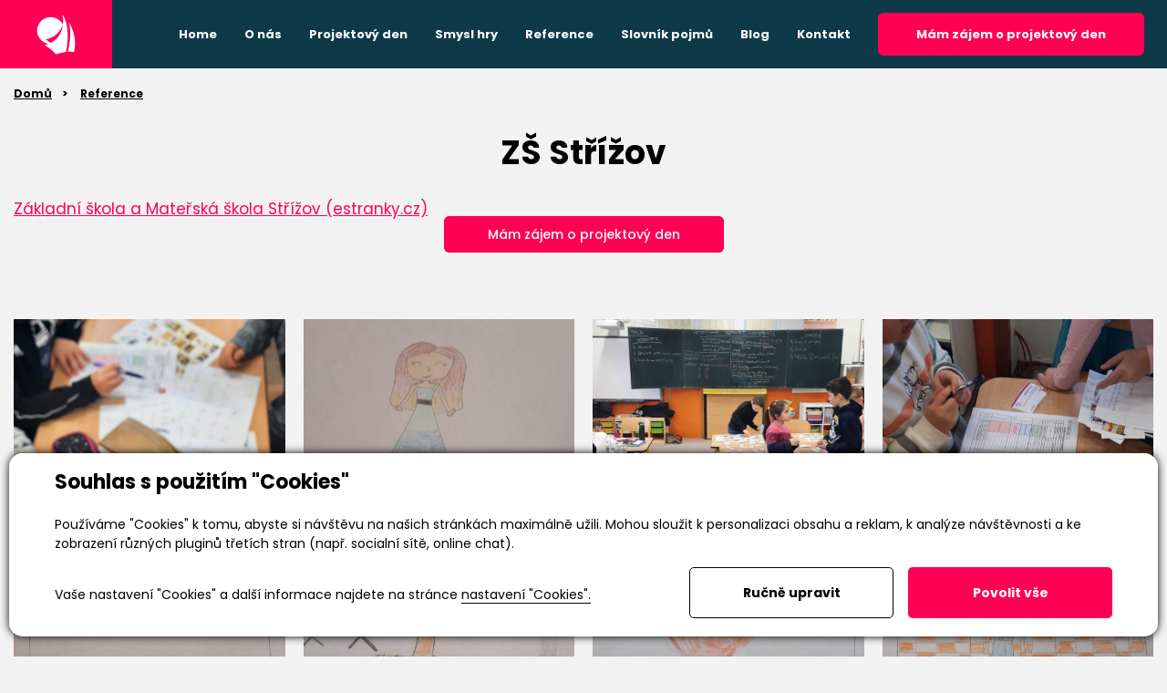

--- FILE ---
content_type: text/html; charset=utf-8
request_url: https://www.kurzprezitivesvetefinanci.cz/reference/zs-strizov-detail-192
body_size: 8005
content:


<!DOCTYPE html>
<html lang="cs">
<head id="ctl00_ctl00____head"><title>
	 ZŠ Střížov | KPVSF
</title><meta name="robots" content="index, follow" />
<meta property="og:image" content="https://www.kurzprezitivesvetefinanci.cz/ew/ew_images/image_of_object?ObjectIdentifier=pli:37480907-2da0-4afd-afc4-8fe8e9154c1d&amp;amp;Filter=40be874e-33ea-4ce1-bb96-86bbe0f4ddf2&amp;amp;ImageIndex=0&amp;amp;FailImage=8dadf12b-d867-4b71-82cc-711b52232a37" />
<meta property="og:title" content="ZŠ Střížov" />
<meta property="og:url" content="http://kurzprezitivesvetefinance.cz//reference/zs-strizov-detail-192" />
<meta property="og:description" content="" />
<meta property="og:site_name" content="Kurz přežití ve světě financí" />
<meta name="google-site-verification" content="gpC0Nlf0epopX2HMaevmN6LJJPEJ-50Bahyj4gqwOnY" />
<link href="/ew/62129f58-6367-4cef-89e1-7a4d197a7cb7-cs" rel="stylesheet" type="text/css"/>
<link href="/templates/widgets/CookieOptOut/css/CookieOptOut.css?v=1726122052" rel="stylesheet" type="text/css"/>
<link href="/templates/widgets/jquery.magnific-popup/jquery.magnific-popup.css" rel="stylesheet" type="text/css"/>
<link href="/templates/styles/css/main.css?v=1723702759" rel="stylesheet" type="text/css"/>
<link href="/templates/styles/vendor/fancybox3/jquery.fancybox.min.css?v=1633425431" rel="stylesheet" type="text/css"/>
<script type="text/javascript">
var dataLayer=dataLayer||[];

</script>
<script src="/ew/pregenerated_content/widget_group_shared.js" type="text/javascript"></script>
<script src="/templates/widgets/CookieOptOut/js/CookieOptOut.js?v=1726121879" type="text/javascript"></script>
<script src="/templates/js/blazy.min.js?v=1633594991" type="text/javascript"></script>
<script src="/templates/widgets/jquery.magnific-popup/jquery.magnific-popup.min.js" type="text/javascript"></script>
<script src="/WebResource.axd?d=Uh_Cejpc9P0p1FnMTq0WOy6u6K9AH-T2BXlJFi8urfgo6-O9jPo_x5xMq1uC97lihCu6L6cRxmYYzv6nlCin9QNpkQe4zvwOWs091bsLzl_0qfdogzPGeR0RLEgG2jhFGfDX3UmfJuKW7ZcPp7J39A2&amp;t=638610578954132376" type="text/javascript"></script>
<script type="text/javascript">
EwCore.applicationPath = "/"; EwCore.lang = "cs"; EwCore.masterTemplateName = "main"; EwCore.extendPageContextData({"productsList":{"viewType":"itemDetail","productId":"37480907-2da0-4afd-afc4-8fe8e9154c1d","productItemId":192,"productObjId":"pli:37480907-2da0-4afd-afc4-8fe8e9154c1d","productTitle":"ZŠ Střížov","brand":null,"listId":"2fa733d1-a86d-4089-b681-15ad69725e97","list":"Produkty"}});
</script>
<script src="/templates/styles/vendor/fancybox3/jquery.fancybox.min.js?v=1633425431" type="text/javascript"></script>
<script src="/templates/js/main.js?v=1633522816" type="text/javascript"></script>
<script src="/templates/js/script.js?v=1726122014" type="text/javascript"></script>
<script type="text/javascript">
DataViewManager.setFirstPageUrl(1, "/reference/zs-strizov-detail-192");
DataViewManager.setStateContextData(1, {"sortVariants":{"items":[{"identifier":"title","name":null}],"propertyName":"Sort","selected":"title","default":""},"viewVariants":{"items":[],"propertyName":"View","selected":null,"default":""}})

</script>
<script type="text/javascript">

                (function(w,d,s,l,i){w[l]=w[l]||[];w[l].push({'gtm.start':
new Date().getTime(),event:'gtm.js'});var f=d.getElementsByTagName(s)[0],
j=d.createElement(s),dl=l!='dataLayer'?'&l='+l:'';j.async=true;j.src=
'//www.googletagmanager.com/gtm.js?id='+i+dl;f.parentNode.insertBefore(j,f);
})(window,document,'script','dataLayer','GTM-MBFNNJ2');


</script>
<meta http-equiv="Content-Type" content="text/html; charset=utf-8" />
<meta name="author" content="Kurz přežití ve světě financí" />
<meta name="designer" content="CS Technologies s.r.o.">
<meta name="viewport" content="width=device-width, initial-scale=1, user-scalable=no">
<meta http-equiv="X-UA-Compatible" content="IE=edge" />

<!-- Fonts -->
<link
    rel="preload"
    as="font"
    type="font/woff2"
    href="/templates/styles/fonts/poppins-v15-latin-ext_latin-regular.woff2"
    crossorigin="crossorigin"
/>
<link
    rel="preload"
    as="font"
    type="font/woff2"
    href="/templates/styles/fonts/poppins-v15-latin-ext_latin-italic.woff2"
    crossorigin="crossorigin"
/>
<link
    rel="preload"
    as="font"
    type="font/woff2"
    href="/templates/styles/fonts/poppins-v15-latin-ext_latin-500.woff2"
    crossorigin="crossorigin"
/>
<link
    rel="preload"
    as="font"
    type="font/woff2"
    href="/templates/styles/fonts/poppins-v15-latin-ext_latin-500italic.woff2"
    crossorigin="crossorigin"
/>
<link
    rel="preload"
    as="font"
    type="font/woff2"
    href="/templates/styles/fonts/poppins-v15-latin-ext_latin-600.woff2"
    crossorigin="crossorigin"
/>
<link
    rel="preload"
    as="font"
    type="font/woff2"
    href="/templates/styles/fonts/poppins-v15-latin-ext_latin-600italic.woff2"
    crossorigin="crossorigin"
/>
<link
    rel="preload"
    as="font"
    type="font/woff2"
    href="/templates/styles/fonts/poppins-v15-latin-ext_latin-700.woff2"
    crossorigin="crossorigin"
/>
<link
    rel="preload"
    as="font"
    type="font/woff2"
    href="/templates/styles/fonts/poppins-v15-latin-ext_latin-700italic.woff2"
    crossorigin="crossorigin"
/>


<link
    rel="preload"
    as="font"
    type="font/woff2"
    href="/templates/styles/fonts/montserrat-v18-latin-ext-800.woff2"
    crossorigin="crossorigin"
/>



<!-- MailGo -->


<!-- Page Styles -->


<!-- Fancybox3 -->



<!-- Page Scripts -->



<!--Lazy load-->


<!--Magnific Popup-->


<!--Favicon-->


<link rel="apple-touch-icon" sizes="180x180" href="/templates/styles/images/favicons/apple-touch-icon.png">
<link rel="icon" type="image/png" sizes="32x32" href="/templates/styles/images/favicons/favicon-32x32.png">
<link rel="icon" type="image/png" sizes="16x16" href="/templates/styles/images/favicons/favicon-16x16.png">
<link rel="manifest" href="/templates/styles/images/favicons/site.webmanifest">
<link rel="mask-icon" href="/templates/styles/images/favicons/safari-pinned-tab.svg" color="#ff0054">
<meta name="msapplication-TileColor" content="#ff0054">
<meta name="theme-color" content="#ff0054"><meta name="description" content="ZŠ Střížov" /><meta name="keywords" content="střížov" /></head>
<body itemscope="" itemtype="http://schema.org/WebPage">
    
    


    <div class="inpage_cookieOptOutForm hidden" data-nosnippet="true" style="display: none;">
        

<div id="cookieOptOutForm" class="formSkinDefault cookieOptOutForm" data-show-detailed="0" data-nosnippet="true">
    <div class="cookies-box2" data-nosnippet="true">
        <a class="cookie-button-back" data-hide-possible="true" data-detailed-condition="true" href="javascript:toggleCookieOptOutFormDetail();">Zpět</a>

        <div data-hide-possible="true" data-detailed-condition="true">
            <div><p class="h1-second">Nastavení "Cookies"</p><p>Používáme "Cookies" k tomu, abyste si návštěvu na našich stránkách maximálně užili. Mohou sloužit k personalizaci obsahu a reklam, k analýze návštěvnosti a k zobrazení různých pluginů třetích stran (např. socialní sítě, online chat). S našimi partnery z oblasti sociálních sítí, reklamy a webové analytiky současně sdílíme informace o Vašem používání stránky v anonymizované formě. <a href="http://www.google.com/policies/privacy/partners/" target="_blank">Bližší informace naleznete zde.</a></p></div>
                <div class="cookie-box__card" style="">
        <div class="cookie-card">
            <p class="h2text">Marketing</p><p>Marketingové "Cookies" slouží ke sledování chování zákazníka na webu. Jejich cílem je zprostředkovat relevantní a užitečnou reklamu pro každého individuálního uživatele, čímž jsou výhodné pro všechny. (<a href="/pages/cookies/table.aspx#marketing" target="_blank">více</a>)</p>
            <div class="cookie-button-slider__wrapper">
                <label class="cookie-button-slider">
                            <input type="checkbox" data-consent="true" id="ad_storage" />
                    <span class="cookie-slider"></span>
                </label>
            </div>
        </div>
    </div>

                <div class="cookie-box__card" style="">
        <div class="cookie-card">
            <p class="h2text">Statistika</p><p>Statistické "Cookies" pomáhají majitelům webových stránek s porozumněním toho, jak se uživatelé na jejich stránkách chovají tím, že sbírají a reportují anonymní data. (<a href="/pages/cookies/table.aspx#analytics" target="_blank">více</a>)</p>
            <div class="cookie-button-slider__wrapper">
                <label class="cookie-button-slider">
                            <input type="checkbox" data-consent="true" id="analytics_storage" />
                    <span class="cookie-slider"></span>
                </label>
            </div>
        </div>
    </div>

                <div class="cookie-box__card" style="">
        <div class="cookie-card">
            <p class="h2text">Technické</p><p>Tyto "Cookies" jsou pro funkčnost webové stránky nepostradatelné a zajišťují její fungování např. při navigaci a dostupnosti uživatelských sekcí. Tato stránka nemůže správně fungovat, pokud nejsou "Cookies" povoleny. (<a href="/pages/cookies/table.aspx#necessary" target="_blank">více</a>)</p>
            <div class="cookie-button-slider__wrapper">
                <label class="cookie-button-slider">
                        <input type="checkbox" class="readonly" data-consent="true" id="functionality_storage" onclick="return false;" checked="checked" />
                    <span class="cookie-slider"></span>
                </label>
            </div>
        </div>
    </div>

                <div class="cookie-box__card" style="display:none;">
        <div class="cookie-card">
            <p class="h2text">Personalizační</p><p>Tyto "Cookies" pomáhají především personalizovat obsah např. nabídkou konkrétních produktů dle historie vašeho procházení webu nebo podle objednávek. (<a href="/pages/cookies/table.aspx" target="_blank">více</a>)</p>
            <div class="cookie-button-slider__wrapper">
                <label class="cookie-button-slider">
                        <input type="checkbox" class="readonly" data-consent="true" id="personalization_storage" onclick="return false;" checked="checked" />
                    <span class="cookie-slider"></span>
                </label>
            </div>
        </div>
    </div>

                <div class="cookie-box__card" style="display:none;">
        <div class="cookie-card">
            <p class="h2text">Bezpečnost</p><p>Bezpečnostní neboli security "Cookies" náš web nepoužívá. (<a href="/pages/cookies/table.aspx" target="_blank">více</a>)</p>
            <div class="cookie-button-slider__wrapper">
                <label class="cookie-button-slider">
                        <input type="checkbox" class="readonly" data-consent="true" id="security_storage" onclick="return false;" checked="checked" />
                    <span class="cookie-slider"></span>
                </label>
            </div>
        </div>
    </div>

                <div class="cookie-box__card" style="">
        <div class="cookie-card">
            <p class="h2text">Uživatelské preference</p><p>Monitoruje souhlas uživatele, k poskytnutí uživatelských dat službám Googlu pro reklamní účely(<a href="/pages/cookies/table.aspx#marketing" target="_blank">více</a>)</p>
            <div class="cookie-button-slider__wrapper">
                <label class="cookie-button-slider">
                            <input type="checkbox" data-consent="true" id="ad_user_data" />
                    <span class="cookie-slider"></span>
                </label>
            </div>
        </div>
    </div>

                <div class="cookie-box__card" style="">
        <div class="cookie-card">
            <p class="h2text">Perzonalizační data</p><p>Monitoruje souhlas uživatele, k zacílení personalizovaných reklam službami (produkty) Googlu. (<a href="/pages/cookies/table.aspx#marketing" target="_blank">více</a>)</p>
            <div class="cookie-button-slider__wrapper">
                <label class="cookie-button-slider">
                            <input type="checkbox" data-consent="true" id="ad_personalization" />
                    <span class="cookie-slider"></span>
                </label>
            </div>
        </div>
    </div>

        </div>

        <div data-hide-possible="true" data-detailed-condition="false">
            <p class="h1-first">Souhlas s použitím "Cookies"</p><p>Používáme "Cookies" k tomu, abyste si návštěvu na našich stránkách maximálně užili. Mohou sloužit k personalizaci obsahu a reklam, k analýze návštěvnosti a ke zobrazení různých pluginů třetích stran (např. socialní sítě, online chat).</p> 
        </div>
        <div class="cookies-box__bottom">
            <div class="common__content">
                <p>Vaše nastavení "Cookies" a další informace najdete na stránce <a href="/pages/cookies/info.aspx?Lang=cs" target="_blank">nastavení "Cookies".</a></p>
            </div>

            <div class="cookies-box__buttons">
                
                <a class="cookie-button cookie-button--settings" data-hide-possible="true" data-detailed-condition="false" href="javascript:toggleCookieOptOutFormDetail();">Ručně upravit</a>
                <a class="cookie-button cookie-button--settings" data-hide-possible="true" data-detailed-condition="true" href="javascript:consentChosen();">Povolit vybran&#233;</a>
                <a class="cookie-button cookie-button--allow" href="javascript: consentAll();">Povolit vše</a>
            </div>
        </div>
    </div>
</div>
<script>
    var cookieOptOutFormDetailed = document.getElementById('cookieOptOutForm').getAttribute('data-show-detailed') == "1";
    var hideItems = Array.from(document.querySelectorAll('[data-hide-possible="true"]'));
    var consentItems = Array.from(document.querySelectorAll('[data-consent="true"]'));
	handleHideItems();
    function toggleCookieOptOutFormDetail() {
        cookieOptOutFormDetailed = !cookieOptOutFormDetailed;
        handleHideItems();
    }

    function handleHideItems() {
        hideItems.forEach(item => {
            var hasToBeTrue = item.getAttribute('data-detailed-condition') !== "false";
            if ((hasToBeTrue !== false && cookieOptOutFormDetailed !== false) || (hasToBeTrue !== true && cookieOptOutFormDetailed !== true)) {
                item.style.display = "block";
            } else {
                item.style.display = "none";
            }
        });
    }

    function consentChosen() {
        consentItems.forEach(item => {
            cookieOptOutSetConsent(item.id, item.checked ? "1" : "0");
        });
        cookieOptOutPost();
        $.magnificPopup.close();
    }

    function consentAll() {
        cookieOptOutSetConsentAll();
        $.magnificPopup.close();
    }

    window.addEventListener("load", function (event) {
        cookieOptOutLoad();
        //handleHideItems();
    });
</script>


    </div>



    <div class="page">
      <header
        class="header"
        role="banner"
        itemscope=""
        itemtype="http://schema.org/WPHeader"
      >
        <div class="header__main">

          <div class="header__left">
            <div class="header__logo">
              
    <a href="/" title="">
        <img src="/templates/styles/images/logo.svg" alt="Kurz přežití ve světě financí" />
    </a>








            </div>
  
            <div class="header__slogan">       
                <a href="/">Kurz přežití ve světě financí</a>                     
            </div>
          </div>

          <div class="header__right">
            <nav class="header__nav">
               
<ul class="navigation">
        <li class="">
                <a href="/" data-key="2e7f9de3-ebb5-46ed-8818-d006690588be">
                    <span>Home</span>
                </a>
        </li>
        <li class="">
                <a href="/o-nas" data-key="33b7f813-f3db-4698-ad6a-d8c17010fc3b">
                    <span>O n&#225;s</span>
                </a>
        </li>
        <li class="">
                <a href="/projektovy-den" data-key="ecac7157-b2ed-43bd-80d6-e028e4e71392">
                    <span>Projektov&#253; den</span>
                </a>
        </li>
        <li class="">
                <a href="/smysl-hry" data-key="f693b073-2a16-4c74-8c9a-359334c7650f">
                    <span>Smysl hry</span>
                </a>
        </li>
        <li class="">
                <a href="/reference" data-key="7f5a2eca-36f5-4905-bd48-b4f894d857d4">
                    <span>Reference</span>
                </a>
        </li>
        <li class="">
                <a href="/slovnik?fbclid=IwAR3cOjWAVgcSRuY7cgXyFJ7h2ZIbgmS_Kjw6D8Aw06RnxNg6RfKYrphXjsw#letter-A" data-key="cdd76efc-f373-445a-a0ff-31fe462be029">
                    <span>Slovn&#237;k pojmů</span>
                </a>
        </li>
        <li class="">
                <a href="/blog" data-key="d3fa6610-91bd-4181-a2cb-aa17c31f47ab">
                    <span>Blog</span>
                </a>
        </li>
        <li class="">
                <a href="/kontakt" data-key="0cb3dab4-d4a1-48e8-bfeb-60ba4cbbbb67">
                    <span>Kontakt</span>
                </a>
        </li>
        <li class="">
                <a href="javascript:openContactForm();" data-key="0183952b-91ec-42dd-937d-48d829c8d29f">
                    <span>M&#225;m z&#225;jem o projektov&#253; den</span>
                </a>
        </li>
</ul>

            </nav>
  
            <button type="button" class="header-toggle">
              <div class="header-toggle__icon">
                <span></span>
                <span></span>
                <span></span>
                <span></span>
              </div>
              <div class="header-toggle__label">
                <span class="toggle-lbl-1">Menu</span>
                <span class="toggle-lbl-2">Zavřít</span>
              </div>
            </button>  
          </div>          
    
        </div>
      </header>
      <main
        class="content"
        role="main"
        itemscope=""
        itemprop="mainContentOfPage"
      >      
          
                

<div class="container">
	


    <section class="content__catalogue">
        <div class="reference">
            <nav aria-label="breadcrumb">
                
    <ol class="breadcrumb">
        <li class="breadcrumb-item item0">
        <a href="/" >Domů</a>
    </li>

                <li itemscope itemtype="http://data-vocabulary.org/Breadcrumb" class="breadcrumb-item item1 last">
        <a href="/reference" itemprop=url>Reference</a>
    </li>

    </ol>


  
            </nav>
            <div class="subpage text-default">
                <h1 class="page-header__caption">
                    ZŠ Stř&#237;žov
                </h1>
                                                    <div><a href="https://zs-a-ms-strizov.estranky.cz/">Základní škola a Mateřská škola Střížov (estranky.cz)</a></div>
                <p class="text-center">
                    <a href="javascript:openContactForm();" class="btn btn-primary color-hover">
                        <span>Mám zájem o projektový den</span>
                    </a>
                </p>
                

        <div class="gallery">
                <div class="gallery__item">
                    <a data-index="1" href="/ew/ew_images/image?EwImage=6e7162cc-4704-4f4f-9193-f94a3bb471a9&amp;Filter=40be874e-33ea-4ce1-bb96-86bbe0f4ddf2" data-fancybox="gallery">
                        <img alt="" src="/ew/ew_images/image?EwImage=6e7162cc-4704-4f4f-9193-f94a3bb471a9&amp;Filter=9fa95823-968b-456d-bde6-7afe0b565bcf" />
                    </a>
                </div>
                <div class="gallery__item">
                    <a data-index="2" href="/ew/ew_images/image?EwImage=59803c0f-14b0-414b-8d44-34704354debf&amp;Filter=40be874e-33ea-4ce1-bb96-86bbe0f4ddf2" data-fancybox="gallery">
                        <img alt="" src="/ew/ew_images/image?EwImage=59803c0f-14b0-414b-8d44-34704354debf&amp;Filter=9fa95823-968b-456d-bde6-7afe0b565bcf" />
                    </a>
                </div>
                <div class="gallery__item">
                    <a data-index="3" href="/ew/ew_images/image?EwImage=c0e93784-f101-4215-9886-390c51f03e60&amp;Filter=40be874e-33ea-4ce1-bb96-86bbe0f4ddf2" data-fancybox="gallery">
                        <img alt="" src="/ew/ew_images/image?EwImage=c0e93784-f101-4215-9886-390c51f03e60&amp;Filter=9fa95823-968b-456d-bde6-7afe0b565bcf" />
                    </a>
                </div>
                <div class="gallery__item">
                    <a data-index="4" href="/ew/ew_images/image?EwImage=272e5da2-8fa9-4765-8231-48a12719208a&amp;Filter=40be874e-33ea-4ce1-bb96-86bbe0f4ddf2" data-fancybox="gallery">
                        <img alt="" src="/ew/ew_images/image?EwImage=272e5da2-8fa9-4765-8231-48a12719208a&amp;Filter=9fa95823-968b-456d-bde6-7afe0b565bcf" />
                    </a>
                </div>
                <div class="gallery__item">
                    <a data-index="5" href="/ew/ew_images/image?EwImage=8c27cb8f-b1c3-4c21-bf35-50d2ff0ac4d2&amp;Filter=40be874e-33ea-4ce1-bb96-86bbe0f4ddf2" data-fancybox="gallery">
                        <img alt="" src="/ew/ew_images/image?EwImage=8c27cb8f-b1c3-4c21-bf35-50d2ff0ac4d2&amp;Filter=9fa95823-968b-456d-bde6-7afe0b565bcf" />
                    </a>
                </div>
                <div class="gallery__item">
                    <a data-index="6" href="/ew/ew_images/image?EwImage=c288239a-2a4e-45ea-9f92-00017a7cfe80&amp;Filter=40be874e-33ea-4ce1-bb96-86bbe0f4ddf2" data-fancybox="gallery">
                        <img alt="" src="/ew/ew_images/image?EwImage=c288239a-2a4e-45ea-9f92-00017a7cfe80&amp;Filter=9fa95823-968b-456d-bde6-7afe0b565bcf" />
                    </a>
                </div>
                <div class="gallery__item">
                    <a data-index="7" href="/ew/ew_images/image?EwImage=6c9a9bf6-cec3-4fd8-b800-5ae68df82774&amp;Filter=40be874e-33ea-4ce1-bb96-86bbe0f4ddf2" data-fancybox="gallery">
                        <img alt="" src="/ew/ew_images/image?EwImage=6c9a9bf6-cec3-4fd8-b800-5ae68df82774&amp;Filter=9fa95823-968b-456d-bde6-7afe0b565bcf" />
                    </a>
                </div>
                <div class="gallery__item">
                    <a data-index="8" href="/ew/ew_images/image?EwImage=3a0c6cbe-d5fe-486b-b1d7-2d320f63ec92&amp;Filter=40be874e-33ea-4ce1-bb96-86bbe0f4ddf2" data-fancybox="gallery">
                        <img alt="" src="/ew/ew_images/image?EwImage=3a0c6cbe-d5fe-486b-b1d7-2d320f63ec92&amp;Filter=9fa95823-968b-456d-bde6-7afe0b565bcf" />
                    </a>
                </div>
                <div class="gallery__item">
                    <a data-index="9" href="/ew/ew_images/image?EwImage=f35ee14b-6f5c-403e-ae80-cce63df2f09a&amp;Filter=40be874e-33ea-4ce1-bb96-86bbe0f4ddf2" data-fancybox="gallery">
                        <img alt="" src="/ew/ew_images/image?EwImage=f35ee14b-6f5c-403e-ae80-cce63df2f09a&amp;Filter=9fa95823-968b-456d-bde6-7afe0b565bcf" />
                    </a>
                </div>
                <div class="gallery__item">
                    <a data-index="10" href="/ew/ew_images/image?EwImage=2c9a19cd-f874-4ff0-821c-2a7445376a0e&amp;Filter=40be874e-33ea-4ce1-bb96-86bbe0f4ddf2" data-fancybox="gallery">
                        <img alt="" src="/ew/ew_images/image?EwImage=2c9a19cd-f874-4ff0-821c-2a7445376a0e&amp;Filter=9fa95823-968b-456d-bde6-7afe0b565bcf" />
                    </a>
                </div>
                <div class="gallery__item">
                    <a data-index="11" href="/ew/ew_images/image?EwImage=15e20a43-55a8-4742-87b8-2d6d026914b9&amp;Filter=40be874e-33ea-4ce1-bb96-86bbe0f4ddf2" data-fancybox="gallery">
                        <img alt="" src="/ew/ew_images/image?EwImage=15e20a43-55a8-4742-87b8-2d6d026914b9&amp;Filter=9fa95823-968b-456d-bde6-7afe0b565bcf" />
                    </a>
                </div>
                <div class="gallery__item">
                    <a data-index="12" href="/ew/ew_images/image?EwImage=2f53746e-a238-424d-806a-eacf7dbf7456&amp;Filter=40be874e-33ea-4ce1-bb96-86bbe0f4ddf2" data-fancybox="gallery">
                        <img alt="" src="/ew/ew_images/image?EwImage=2f53746e-a238-424d-806a-eacf7dbf7456&amp;Filter=9fa95823-968b-456d-bde6-7afe0b565bcf" />
                    </a>
                </div>
        </div>




            </div>            

            
            


        </div>
    </section>

	
	</div>

          
      </main>
      <footer
        class="footer"
        role="contentinfo"
        itemscope=""
        itemtype="http://schema.org/WPFooter">
          <div class="container">
          <div class="footer-content">

              <div class="footer-content__logo"*>
                  <img src="/templates/styles/images/logo.svg" alt="Kurz přežití ve světě financí" />
                  <a href="https://www.facebook.com/kpvsf/"><img src="/templates/styles/images/facebook.png" alt="facebook Kurz přežití ve světě financí"></a>
              </div>
             
              <div class="footer-content__menu">
                <div class="footer-content__title"><p>
  O projektu
</p></div>
                <ul>
	<li><a href="/smysl-hry">Smysl hry</a></li>
	<li><a href="/smysl-hry/pro-1-stupen-detail-11">Projektov&#253; den pro 1. stupeň</a></li>
	<li><a href="/smysl-hry/pro-2-stupen-detail-12">Projektov&#253; den pro 2. stupeň</a></li>
</ul>

              </div>
              <div class="footer-content__menu">
                <div class="footer-content__title"><p>
  Důležité odkazy
</p></div>
                <ul>
	<li><a href="/ochrana-osobnich-udaju">Ochrana osobn&#237;ch &#250;dajů</a></li>
</ul>

              </div>
              <div class="footer-content__menu">
                <div class="footer-content__title"><p>
  Mohlo by se hodit
</p></div>
                <ul>
	<li><a href="/kontakt">Kontakt</a></li>
	<li><a href="/slovnik?fbclid=IwAR3cOjWAVgcSRuY7cgXyFJ7h2ZIbgmS_Kjw6D8Aw06RnxNg6RfKYrphXjsw#letter-A">Slovn&#237;ček pojmů</a></li>
	<li><a href="/reference">Reference</a></li>
</ul>

              </div>
                           
              <div class="footer-content__btn">
                <a class="btn btn-primary" href="javascript:openContactForm()">
                    <span>Mám zájem o projektový den</span>
                </a>
              </div>
              <div class="copyright">
                  <span>Provozováno na systému EasyWeb | Tvorba webových stránek © </span>
<span itemprop="copyrightYear">2021</span> 
<span> - </span>
<span itemprop="copyrightHolder" itemscope="" itemtype="http://schema.org/Organization">
    <a target="_blank" itemprop="url" href="https://www.cstechnologies.cz/?utm_source=footer&utm_medium=referral&utm_campaign=CS" title="CS Technologies, s.r.o."><span itemprop="name">CS Technologies, s.r.o.</span></a>
</span>

<span> | <a href="/pages/cookies/info.aspx?Lang=cs">Nastavení soukromí</a> </span>
             
              </div>
        </div>
              </div>
      </footer>
    </div>

    
    
</body>
</html>


--- FILE ---
content_type: text/css
request_url: https://www.kurzprezitivesvetefinanci.cz/ew/62129f58-6367-4cef-89e1-7a4d197a7cb7-cs
body_size: -308
content:
/* EasyWeb html style file */






/* txt  */

--- FILE ---
content_type: text/css
request_url: https://www.kurzprezitivesvetefinanci.cz/templates/styles/css/main.css?v=1723702759
body_size: 10187
content:
*,
*::before,
*::after {
  box-sizing: border-box;
}

article,
aside,
figcaption,
figure,
footer,
header,
hgroup,
main,
nav,
section {
  display: block;
}

html {
  font-family: sans-serif;
  font-size: 10px;
  -webkit-font-smoothing: antialiased;
  -webkit-text-size-adjust: 100%;
  -webkit-tap-highlight-color: rgba(0, 0, 0, 0);
}

body {
  font-family: "Poppins", sans-serif;
  line-height: 1;
  margin: 0;
  padding: 0;
  background: #f2f2f2;
}

.page {
  overflow: hidden;
}

/* poppins-italic - latin-ext_latin */
@font-face {
  font-family: "Poppins";
  font-style: italic;
  font-weight: 400;
  src: local(""), url("../fonts/poppins-v15-latin-ext_latin-italic.woff2") format("woff2"), url("../fonts/poppins-v15-latin-ext_latin-italic.woff") format("woff");
  /* Chrome 6+, Firefox 3.6+, IE 9+, Safari 5.1+ */
}
/* poppins-regular - latin-ext_latin */
@font-face {
  font-family: "Poppins";
  font-style: normal;
  font-weight: 400;
  src: local(""), url("../fonts/poppins-v15-latin-ext_latin-regular.woff2") format("woff2"), url("../fonts/poppins-v15-latin-ext_latin-regular.woff") format("woff");
  /* Chrome 6+, Firefox 3.6+, IE 9+, Safari 5.1+ */
}
/* poppins-500 - latin-ext_latin */
@font-face {
  font-family: "Poppins";
  font-style: normal;
  font-weight: 500;
  src: local(""), url("../fonts/poppins-v15-latin-ext_latin-500.woff2") format("woff2"), url("../fonts/poppins-v15-latin-ext_latin-500.woff") format("woff");
  /* Chrome 6+, Firefox 3.6+, IE 9+, Safari 5.1+ */
}
/* poppins-500italic - latin-ext_latin */
@font-face {
  font-family: "Poppins";
  font-style: italic;
  font-weight: 500;
  src: local(""), url("../fonts/poppins-v15-latin-ext_latin-500italic.woff2") format("woff2"), url("../fonts/poppins-v15-latin-ext_latin-500italic.woff") format("woff");
  /* Chrome 6+, Firefox 3.6+, IE 9+, Safari 5.1+ */
}
/* poppins-600italic - latin-ext_latin */
@font-face {
  font-family: "Poppins";
  font-style: italic;
  font-weight: 600;
  src: local(""), url("../fonts/poppins-v15-latin-ext_latin-600italic.woff2") format("woff2"), url("../fonts/poppins-v15-latin-ext_latin-600italic.woff") format("woff");
  /* Chrome 6+, Firefox 3.6+, IE 9+, Safari 5.1+ */
}
/* poppins-600 - latin-ext_latin */
@font-face {
  font-family: "Poppins";
  font-style: normal;
  font-weight: 600;
  src: local(""), url("../fonts/poppins-v15-latin-ext_latin-600.woff2") format("woff2"), url("../fonts/poppins-v15-latin-ext_latin-600.woff") format("woff");
  /* Chrome 6+, Firefox 3.6+, IE 9+, Safari 5.1+ */
}
/* poppins-700 - latin-ext_latin */
@font-face {
  font-family: "Poppins";
  font-style: normal;
  font-weight: 700;
  src: local(""), url("../fonts/poppins-v15-latin-ext_latin-700.woff2") format("woff2"), url("../fonts/poppins-v15-latin-ext_latin-700.woff") format("woff");
  /* Chrome 6+, Firefox 3.6+, IE 9+, Safari 5.1+ */
}
/* poppins-700italic - latin-ext_latin */
@font-face {
  font-family: "Poppins";
  font-style: italic;
  font-weight: 700;
  src: local(""), url("../fonts/poppins-v15-latin-ext_latin-700italic.woff2") format("woff2"), url("../fonts/poppins-v15-latin-ext_latin-700italic.woff") format("woff");
  /* Chrome 6+, Firefox 3.6+, IE 9+, Safari 5.1+ */
}
.footer {
  background: #131313;
  padding: 5.4rem 1rem 0 1rem;
  position: relative;
}
@media only screen and (min-width: 550px) {
  .footer {
    padding: 5.4rem 3rem 0 3rem;
  }
}
@media only screen and (min-width: 1600px) {
  .footer {
    padding: 5.4rem 1rem 0 1rem;
    margin: 6rem 0 0 0;
  }
}

.footer-content {
  display: flex;
  flex-wrap: wrap;
  width: 100%;
}
@media only screen and (min-width: 768px) {
  .footer-content {
    justify-content: center;
  }
}
.footer-content__logo {
  align-self: center;
  margin: 0 0 6rem 0;
}
@media only screen and (min-width: 550px) {
  .footer-content__logo {
    width: 50%;
    padding: 0 1.5rem 0 0;
  }
}
@media only screen and (min-width: 768px) {
  .footer-content__logo {
    width: 33.33%;
  }
}
@media only screen and (min-width: 1200px) {
  .footer-content__logo {
    width: 20%;
    padding: 0 1.5rem;
  }
}
.footer-content__logo img {
  max-height: 10rem;
  display: block;
  margin-top: 3rem;
}
.footer-content__logo a {
  display: inline-block;
}
.footer-content__menu {
  width: 100%;
  padding: 0;
  margin: 0 0 6rem 0;
}
@media only screen and (min-width: 550px) {
  .footer-content__menu {
    width: 50%;
    padding: 0 1.5rem 0 0;
  }
}
@media only screen and (min-width: 768px) {
  .footer-content__menu {
    width: 33.33%;
    margin: 0 0 11rem;
  }
}
@media only screen and (min-width: 1200px) {
  .footer-content__menu {
    width: 20%;
    padding: 0 1.5rem;
  }
}
.footer-content__menu ul {
  list-style: none;
  margin: 0;
  padding: 0;
}
.footer-content__menu ul li {
  margin: 0;
  padding: 0;
}
.footer-content__menu ul li a {
  display: inline-block;
  color: #fff;
  font-size: 1.2rem;
  line-height: 1.1;
  font-weight: normal;
  text-decoration: underline;
  padding: 0.4rem 0;
}
.footer-content__menu ul li a:hover {
  text-decoration: none;
}
.footer-content__title {
  color: #fff;
  font-size: 1.4rem;
  line-height: 1.1;
  text-align: left;
  font-family: "Poppins", sans-serif;
  font-weight: 700;
  margin: 0 0 2rem 0;
}
@media only screen and (min-width: 1200px) {
  .footer-content__title {
    margin: 0 0 3rem 0;
  }
}
.footer-content__btn {
  align-self: center;
  margin: 0 0 6rem 0;
}

.copyright {
  padding: 1.5rem 0;
  text-align: center;
  font-size: 1.1rem;
  line-height: 1.1;
  color: #777;
  font-weight: normal;
  width: 100%;
  opacity: 0.5;
}
@media only screen and (min-width: 1200px) {
  .copyright {
    font-size: 1.2rem;
  }
}
.copyright a {
  text-decoration: none;
  color: inherit;
}
.copyright a:hover {
  text-decoration: underline;
}

.content {
  position: relative;
  z-index: 101;
}

.container {
  width: 100%;
  margin: 0 auto;
  max-width: 192rem;
  padding: 0 1.5rem;
  /*@media only screen and (min-width: 1500px) {
      max-width: 192rem;
  }*/
}

.text-default {
  text-align: left;
  color: #000;
  font-size: 1.6rem;
  line-height: 1.5;
  font-weight: 400;
}
@media only screen and (min-width: 991px) {
  .text-default {
    font-size: 1.7rem;
    line-height: 1.6;
  }
}
.text-default a {
  color: #ff0054;
  text-decoration: underline;
}
.text-default a:hover {
  text-decoration: none;
}
.text-default h1 {
  margin: 2.5rem 0;
  color: #000;
  font-size: 2.6rem;
  line-height: 1;
  font-weight: 700;
  text-align: center;
}
@media only screen and (min-width: 768px) {
  .text-default h1 {
    font-size: 3.6rem;
    margin: 5.5rem 0 7.5rem 0;
  }
}
.text-default h2 {
  margin: 0 0 2rem 0;
  color: #ff0054;
  font-size: 2rem;
  line-height: 1;
  font-weight: 700;
}
@media only screen and (min-width: 768px) {
  .text-default h2 {
    font-size: 2.4rem;
    margin: 0 0 5rem 0;
  }
}
.text-default h3 {
  width: 100%;
  margin: 0 0 2rem 0;
  color: #000;
  font-size: 2rem;
  line-height: 1;
  font-weight: 700;
  text-align: center;
}
@media only screen and (min-width: 768px) {
  .text-default h3 {
    font-size: 2.4rem;
    margin: 0 0 5rem 0;
  }
}
.text-default hr {
  margin: 0 0 4rem 0;
  padding: 0;
  border-top: 0.1rem solid #ff97d9;
}
.text-default ul {
  list-style: none;
  margin: 0 0 4rem 0;
  padding: 0;
}
@media only screen and (min-width: 768px) {
  .text-default ul {
    margin: 0 0 6rem 0;
  }
}
.text-default ul li {
  margin: 0 0 3.5rem 0;
  padding: 0 0 0 3rem;
  position: relative;
  line-height: 1.5;
  font-size: 1.6rem;
}
.text-default ul li:before {
  content: "";
  background: #233551;
  border-radius: 100%;
  width: 1.1rem;
  height: 1.1rem;
  position: absolute;
  left: 0;
  top: 0.7rem;
}
.text-default img {
  max-width: 100%;
}
.text-default p {
  margin: 0 0 4rem 0;
}
.text-default p.blockquote {
  margin: 4rem 0rem;
  font-size: 2rem;
}
@media only screen and (min-width: 991px) {
  .text-default p.blockquote {
    margin: 8rem -6rem;
    font-size: 2.8rem;
  }
}
@media only screen and (min-width: 1200px) {
  .text-default p.blockquote {
    margin: 8rem -12rem;
    font-size: 3.3rem;
  }
}

.subpage {
  max-width: 147rem;
  margin: 0 auto;
}

.header {
  position: relative;
  z-index: 105;
  background: #efefef;
  padding: 0;
  /*@media only screen and (min-width: 1200px) {
          padding: 0 2%;
      } 
      @media only screen and (min-width: 1500px) {
          padding: 0 2.5%;
      } 
  */
  /*&__contacts {
          display: none;
          font-size: 1.4rem;
          @media only screen and (min-width: 768px) {
              display: block;
              padding: 0 0 0 2rem;
          }
          @media only screen and (min-width: 1200px) {
              padding: 0 0 0 4rem;
          }
          @media only screen and (min-width: 1500px) {
              padding: 0 0 0 8rem;
          } 

          a {
              color: inherit;
              text-decoration: none;
              font-size: 1.5rem;
              line-height: 1.2;

              &:hover {
                  text-decoration: underline;
              }

              &[href^="mailto:"] {
                  color: #f40022;
                  font-weight: bold;
                  text-decoration: underline;

                  &:hover {
                      text-decoration: none;
                  }
              }
          }
      }*/
}
.header.subtle {
  z-index: 99;
}
.header__main {
  width: 100%;
  position: relative;
  background: #0e3949;
  padding: 0 2.5rem 0 0;
  display: flex;
  align-items: center;
  justify-content: space-between;
  /*@media only screen and (min-width: 1200px) {
      padding: 4rem 1.5rem;
  }*/
}
.header__left, .header__right {
  display: flex;
  align-items: center;
}
.header__logo a {
  display: block;
  font-size: 0;
  padding: 0.5rem 2rem;
  background: #ff0054;
}
@media only screen and (min-width: 768px) {
  .header__logo a {
    padding: 1.5rem 3rem;
  }
}
@media only screen and (min-width: 768px) {
  .header__logo a {
    padding: 1.5rem 4rem;
  }
}
.header__logo img {
  display: block;
  max-height: 3.5rem;
}
@media only screen and (min-width: 768px) {
  .header__logo img {
    max-height: 4.5rem;
  }
}
@media only screen and (min-width: 1500px) {
  .header__logo img {
    max-height: 6rem;
  }
}
.header__slogan {
  display: none;
  font-size: 1.4rem;
}
@media only screen and (min-width: 1400px) {
  .header__slogan {
    padding: 0 0 0 4rem;
    display: block;
  }
}
.header__slogan a {
  display: block;
  color: #fff;
  font-size: 1.2rem;
  font-weight: 800;
  font-family: "Montserrat", sans-serif;
  text-transform: uppercase;
  line-height: 1.2;
  max-width: 13rem;
  text-decoration: none;
}
@media only screen and (min-width: 1400px) {
  .header__slogan a {
    font-size: 1.4rem;
  }
}
.header__nav {
  display: none;
}
@media only screen and (min-width: 1200px) {
  .header__nav {
    display: block !important;
  }
}
@media only screen and (max-width: 1199px) {
  .header__nav {
    position: absolute;
    top: calc(100% - 0.1rem);
    left: 0;
    width: 100%;
    background: #efefef;
    box-shadow: 0 2rem 2rem rgba(0, 27, 99, 0.11);
  }
}

.header-toggle {
  border: none;
  outline: none !important;
  border-radius: 0;
  cursor: pointer;
  text-decoration: none !important;
  padding: 0 1.2rem;
  margin: 0 0 0 2.5rem;
  display: flex;
  align-items: center;
  background: transparent;
  position: absolute;
  top: 50%;
  transform: translateY(-50%);
  right: 1.5rem;
  transition: 0.3s;
  height: 4.2rem;
  border-radius: 0;
  background: #ff0054;
}
@media only screen and (min-width: 550px) {
  .header-toggle {
    padding: 0 2rem;
    right: 1.5rem;
  }
}
@media only screen and (min-width: 1200px) {
  .header-toggle {
    display: none;
  }
}
.header-toggle__label {
  margin: 0 0 0 1rem;
  font-family: "Poppins", sans-serif;
  font-weight: 600;
  color: #fff;
  text-transform: uppercase;
  font-size: 1.5rem;
  transform: translateY(-0.1rem);
  min-width: 5.3rem;
  display: none;
}
@media only screen and (min-width: 300px) {
  .header-toggle__label {
    display: block;
  }
}
.header-toggle__label .toggle-lbl-1 {
  display: block;
}
.header-toggle__label .toggle-lbl-2 {
  display: none;
}
.header-toggle__label.open .toggle-lbl-1 {
  display: none;
}
.header-toggle__label.open .toggle-lbl-2 {
  display: block;
}
.header-toggle__icon {
  position: relative;
  height: 1rem;
  width: 1.2rem;
}
.header-toggle__icon span {
  display: block;
  position: absolute;
  height: 0.2rem;
  width: 1.2rem;
  background: #fff;
  opacity: 1;
  left: 0;
  transform: rotate(0deg);
  transition: 0.25s ease-in-out;
  pointer-events: none;
}
.header-toggle__icon span:nth-child(1) {
  top: 0rem;
}
.header-toggle__icon span:nth-child(2) {
  top: 0.4rem;
}
.header-toggle__icon span:nth-child(3) {
  top: 0.4rem;
}
.header-toggle__icon span:nth-child(4) {
  top: 0.8rem;
}
.header-toggle__icon.open span:nth-child(1) {
  top: 0rem;
  width: 0%;
  left: 50%;
}
.header-toggle__icon.open span:nth-child(2) {
  transform: rotate(45deg);
}
.header-toggle__icon.open span:nth-child(3) {
  transform: rotate(-45deg);
}
.header-toggle__icon.open span:nth-child(4) {
  top: 0rem;
  width: 0%;
  left: 50%;
}

.content__subpage {
  padding: 0 0 4rem 0;
  font-size: 1.5rem;
  font-weight: 400;
  line-height: 1.5;
  color: #000000;
}
.content__subpage a {
  color: #ff0054;
  text-decoration: underline;
}
.content__subpage a:hover {
  text-decoration: none;
}
@media only screen and (min-width: 768px) {
  .content__subpage {
    padding: 2rem 0 5rem 0;
    min-height: calc(100vh - 418px);
  }
}

.page-header__caption, h1 {
  text-align: center;
  margin: 0 0 3rem 0;
  color: #000;
  font-size: 2.6rem;
  line-height: 1;
  font-weight: 700;
}
@media only screen and (min-width: 768px) {
  .page-header__caption, h1 {
    font-size: 3.6rem;
    margin: 0 0 6rem 0;
  }
}

.row {
  display: flex;
  flex-wrap: wrap;
  width: 100%;
  justify-content: space-between;
  align-items: flex-start;
}
.row .col-50 {
  width: 100%;
}
@media only screen and (min-width: 768px) {
  .row .col-50 {
    width: calc(50% - 3rem);
  }
}
@media only screen and (min-width: 1500px) {
  .row .col-50 {
    width: calc(50% - 7rem);
  }
}

.youtube-video {
  position: relative;
  padding-bottom: 51.25%;
  padding-top: 25px;
  height: 0;
}
.youtube-video iframe {
  position: absolute;
  top: 0;
  left: 0;
  width: 100%;
  height: 100%;
}

.map {
  position: relative;
  margin: 0 0 3rem 0;
}
@media only screen and (min-width: 991px) {
  .map {
    margin: 3rem 0 3rem 0;
  }
}
.map__frame {
  display: block;
}
@media (min-width: 768px) {
  .map__frame {
    padding: 0 0 0 17rem;
  }
}
.map__frame img, .map__frame iframe {
  width: 100%;
  display: block;
  box-shadow: 0 0 5rem rgba(49, 52, 58, 0.3);
  border-radius: 0;
}
.map__box {
  background: #fff;
}
@media (min-width: 768px) {
  .map__box {
    position: absolute;
    top: 5rem;
    width: 35rem;
    box-shadow: 0 0 5rem rgba(49, 52, 58, 0.3);
    text-align: left;
    border-radius: 0;
  }
}
.map__content {
  padding: 2rem;
  font-weight: 400;
  font-size: 1.5rem;
  margin: 0.5rem 0 0 0;
  color: #000000;
  line-height: 1.3;
}
@media only screen and (min-width: 991px) {
  .map__content {
    padding: 3rem;
  }
}
@media only screen and (min-width: 1200px) {
  .map__content {
    padding: 3rem 4rem;
  }
}
.map__content h3 {
  color: #000000;
}
.map__content p {
  margin: 0 !important;
}
.map__content a {
  color: #ff0054;
  text-decoration: underline;
}
.map__content a:hover {
  text-decoration: none;
}

.text-center {
  text-align: center !important;
}

.text-right {
  text-align: right !important;
}

.text-left {
  text-align: left !important;
}

.hidden {
  display: none !important;
}

.text-uppercase {
  text-transform: uppercase !important;
}

.h-100 {
  height: 100% !important;
}

.w-100 {
  width: 100% !important;
}

.w-auto {
  width: auto !important;
}

.text-bold {
  font-weight: bold !important;
}

.m-0 {
  margin: 0 !important;
}

.m-1 {
  margin: 1rem !important;
}

.p-0 {
  padding: 0 !important;
}

.pt-0 {
  padding-top: 0 !important;
}

.mb-2 {
  margin-bottom: 2rem !important;
}

.mt-1 {
  margin-top: 1rem !important;
}

.mt-2 {
  margin-top: 2rem !important;
}

.mb-4 {
  margin-bottom: 4rem !important;
}

.m-auto {
  margin: 0 auto !important;
}

.space-nowrap {
  white-space: nowrap !important;
}

.space-between {
  justify-content: space-between;
}

.align-start {
  align-items: flex-start !important;
}

.color-primary {
  color: #ff0054 !important;
}

.bg-primary {
  background: #ff0054 !important;
}

.disable-scroll {
  position: fixed;
  overflow-y: scroll;
  width: 100%;
}

.breadcrumb {
  max-width: 147rem;
  margin: 0 auto;
  font-size: 1.2rem;
  line-height: 1.3;
  color: #233551;
  display: flex;
  flex-wrap: wrap;
  padding: 2rem 0;
  list-style: none;
  font-weight: 700;
}
@media only screen and (min-width: 1200px) {
  .breadcrumb {
    padding: 2rem 0 4rem 0;
  }
}
.breadcrumb a {
  color: #000000 !important;
  text-decoration: underline !important;
  background: none !important;
}
.breadcrumb a:hover {
  text-decoration: none !important;
  color: #233551 !important;
}

.breadcrumb-item + .breadcrumb-item::before {
  content: ">";
  display: inline-block;
  padding: 0 1.1rem;
  color: #000000;
}

.breadcrumb-wrapper {
  padding: 0 1rem;
}

.btn {
  line-height: 1.1;
  letter-spacing: 0rem;
  outline: none !important;
  cursor: pointer;
  text-decoration: none !important;
  color: #fff;
  text-decoration: none;
  transition: 0.3s;
  font-size: 1.4rem;
  font-weight: 500;
  background: #ff0054;
  padding: 0.8Rem 2.6rem;
  border-radius: 0.6rem;
  border: 1px solid #ff0054;
  transition: 0.3s;
  white-space: nowrap;
}
@media only screen and (min-width: 550px) {
  .btn {
    padding: 0.8rem 4.6rem;
  }
}
.btn span {
  position: relative;
  z-index: 10;
}
.btn:before {
  content: none !important;
}
.btn:hover {
  background: #ff0054;
  text-decoration: none;
  color: #fff;
}

.btn-primary {
  border: 0.2rem solid #ff0054 !important;
  background: #ff0054 !important;
  color: #fff !important;
}
.btn-primary:hover {
  border-color: #ff0054 !important;
  background: transparent !important;
  color: #fff !important;
}
.btn-primary.btn-outline {
  border: 0.2rem solid #ff0054 !important;
  background: #fff !important;
  color: #ff0054 !important;
}
.btn-primary.btn-outline:hover {
  border-color: #ff0054 !important;
  background: #ff0054 !important;
  color: #fff !important;
}

.btn-secondary {
  border: 0.1rem solid #233551 !important;
  background: #233551 !important;
  color: #fff !important;
}
.btn-secondary:hover {
  border-color: #233551 !important;
  background: #f2f2f2 !important;
  color: #233551 !important;
}
.btn-secondary.btn-outline {
  border: 0.2rem solid #233551 !important;
  background: #f2f2f2 !important;
  color: #233551 !important;
}
.btn-secondary.btn-outline:hover {
  border-color: #233551 !important;
  background: #233551 !important;
  color: #fff !important;
}

.project-btn {
  text-align: center;
  padding: 3rem 0 4rem 0;
}
@media only screen and (min-width: 768px) {
  .project-btn {
    padding: 6rem 0 0rem 0;
  }
}
.project-btn a {
  display: inline-block;
  padding: 1.6rem 4.6rem;
  font-size: 1.8rem;
  font-weight: 700;
  color: #fff;
  background: #ff0054;
  border: 0.2rem solid #ff0054;
}
@media only screen and (min-width: 768px) {
  .project-btn a {
    padding: 2.1rem 9.6rem;
    font-size: 2.2rem;
  }
}
.project-btn a:hover {
  border-color: #ff0054 !important;
  background: #f2f2f2 !important;
  color: #ff0054;
}

.color-hover:hover {
  color: #ff0054 !important;
}

.fancybox-bg {
  background: #82848f !important;
}

.fancybox-is-open .fancybox-bg {
  opacity: 0.8 !important;
}

.modal.fancybox-content {
  background: #fff;
  border: 0.1rem solid #rrr;
  border-radius: 1.1rem;
  width: 100%;
  padding: 0;
}

#cookiePanel {
  z-index: 999;
  width: calc(100% - 3rem);
  min-height: 2rem;
  box-sizing: border-box;
  padding: 2rem;
  background: #233551;
  overflow: hidden;
  position: fixed;
  bottom: 1.5rem;
  right: 1.5rem;
  border-radius: 0rem;
  box-shadow: 0 0 3rem rgba(0, 0, 0, 0.3);
}

@media only screen and (min-width: 550px) {
  #cookiePanel {
    width: 29rem;
  }
}
@media only screen and (min-width: 768px) {
  #cookiePanel {
    width: 35rem;
    padding: 3rem;
    bottom: 3rem;
    right: 3rem;
  }
}
#cookiePanel:before {
  background: url(../images/cookie.svg) no-repeat center center;
  width: 15rem;
  height: 15rem;
  content: "";
  position: absolute;
  bottom: 2rem;
  right: 2rem;
  background-size: contain;
  z-index: 10;
  opacity: 0.1;
}

.cookiePanelIn {
  margin: 0;
  padding: 0;
  font-family: "Poppins", sans-serif;
  color: #fff;
  font-size: 1.4rem;
  line-height: 1.5;
  display: block;
  margin-top: 1rem;
  position: relative;
  z-index: 20;
}

.cookiePanelIn a {
  color: #fff;
  text-decoration: underline;
}

.cookiePanelIn a:hover {
  text-decoration: none;
}

.cookiePanelIn input {
  display: inline-block;
  font-family: "Poppins", sans-serif;
  color: #fff;
  font-size: 1.5rem;
  font-weight: bold;
  margin-top: 1.5rem;
  background: #233551;
  box-sizing: border-box;
  padding: 1.5rem 4.5rem;
  text-align: center;
  transition: 0.3s;
  border: 0.2rem solid #fff;
  border-radius: 0rem;
  outline: none !important;
  cursor: pointer;
}

.cookiePanelIn input:hover {
  cursor: pointer;
  background: #fff;
  color: #233551;
}

.navigation {
  list-style: none;
  margin: 0;
  padding: 0 4rem 2rem 4rem;
  text-align: center;
}
@media only screen and (min-width: 1200px) {
  .navigation {
    padding: 0;
    display: flex;
    align-items: center;
    width: 100%;
  }
}
.navigation > li {
  margin: 0 1rem;
  padding: 0;
  display: block;
  position: relative;
}
@media only screen and (min-width: 1200px) {
  .navigation > li {
    margin: 0 1.5rem;
    display: inline-block;
  }
}
@media only screen and (min-width: 1500px) {
  .navigation > li {
    margin: 0 2.8rem;
  }
}
.navigation > li > a:not(.btn) {
  display: inline-block;
  position: relative;
  cursor: pointer;
  font-size: 1.3rem;
  color: #000;
  padding: 1.4rem 0;
  font-weight: 700;
  transition: 0.3s;
  text-decoration: none;
  white-space: nowrap;
}
@media only screen and (min-width: 1200px) {
  .navigation > li > a:not(.btn) {
    color: #fff;
    padding: 1.1rem 0;
  }
  .navigation > li > a:not(.btn):after {
    content: "";
    width: 0;
    position: absolute;
    bottom: 0rem;
    height: 0.2rem;
    background: #ff0054;
    left: 50%;
    transition: 0.3s ease-in-out;
    transform: translate(-50%, 0);
  }
}
@media only screen and (min-width: 1600px) {
  .navigation > li > a:not(.btn) {
    font-size: 1.4rem;
  }
}
.navigation > li > a:not(.btn):hover {
  text-decoration: none;
}
.navigation > li > a:not(.btn):hover:after {
  width: 100%;
}
.navigation > li.selected a {
  font-weight: bold;
  color: #233551;
}
@media only screen and (min-width: 1200px) {
  .navigation > li.selected a {
    font-weight: bold;
    color: #fff;
  }
  .navigation > li.selected a:after {
    width: 100%;
  }
}
@media only screen and (min-width: 1200px) {
  .navigation > li:last-child {
    margin: 0 0 0 1.5rem;
  }
}
@media only screen and (min-width: 1500px) {
  .navigation > li:last-child {
    margin: 0 0 0 2.2rem;
  }
}
.navigation > li:last-child > a {
  background: #ff0054;
  color: #fff;
  padding: 1.5rem 1rem;
  border: 2px solid #ff0054;
  border-radius: 0.6rem;
}
@media only screen and (min-width: 1200px) {
  .navigation > li:last-child > a {
    padding: 1.5rem 2.5rem;
  }
}
@media only screen and (min-width: 1200px) {
  .navigation > li:last-child > a {
    padding: 1.5rem 4rem;
  }
  .navigation > li:last-child > a:after {
    content: none;
  }
  .navigation > li:last-child > a:hover {
    background: #233551;
    color: #fff;
  }
}
.navigation > li.has-child > a {
  /* &:before {
       content: '';
       width: 1.8rem;
       height: 1.8rem;
       background-size: contain;
       transform: translateY(-50%) rotate(-90deg);
       position: absolute;
       top: 50%;
       right: -2.2rem;
   }*/
}
.navigation > li.has-child ul {
  display: block;
  margin: 0;
  opacity: 0;
  pointer-events: none;
  visibility: hidden;
  padding: 0;
  background: #fff;
  list-style: none;
  transition: 0.3s;
  height: 0;
  overflow: hidden;
}
@media only screen and (min-width: 1200px) {
  .navigation > li.has-child ul {
    position: absolute;
    top: 150%;
    left: -2rem;
    box-shadow: 0 6px 12px rgba(0, 0, 0, 0.175);
    padding: 1rem 0;
    height: auto;
    min-width: 350px;
    border-radius: 0.3rem;
    z-index: 99;
  }
}
.navigation > li.has-child ul li {
  margin: 0;
  padding: 0;
  display: block;
}
.navigation > li.has-child ul li a {
  display: block;
  text-align: center;
  font-weight: normal;
  transition: 0.3s;
  text-decoration: none;
  color: #000;
  padding: 1rem 2rem !important;
  font-size: 1.4rem;
}
@media only screen and (min-width: 1200px) {
  .navigation > li.has-child ul li a {
    padding: 1rem 1.5rem;
    text-align: left;
    font-size: 1.5rem;
  }
}
.navigation > li.has-child ul li a:before, .navigation > li.has-child ul li a:after {
  content: none;
  display: none;
}
.navigation > li.has-child ul li a:hover {
  background: none;
  color: #ff0054;
}
@media only screen and (min-width: 1200px) {
  .navigation > li.has-child ul li a:hover {
    background: none;
    color: #ff0054;
  }
}
.navigation > li.open ul {
  opacity: 1;
  pointer-events: all;
  visibility: visible;
  height: auto;
}
@media only screen and (min-width: 1200px) {
  .navigation > li.open ul {
    top: 100%;
  }
}
.navigation > li.open a:before {
  transform: translateY(-50%) rotate(90deg);
}

.pager {
  text-align: center;
  padding: 1rem 0 0 0;
}
@media only screen and (min-width: 991px) {
  .pager {
    padding: 3rem 0 0 0;
  }
}
.pager__list {
  position: relative;
  list-style: none;
  margin: 0;
  padding: 0;
  font-size: 0;
}
.pager__list li {
  display: inline-block;
  vertical-align: top;
  padding: 0;
  font-size: 1.4rem;
  margin: 0 0.2rem;
  font-weight: 600;
}
.pager__list li a, .pager__list li span {
  display: block;
  text-decoration: none;
  padding: 0;
  margin: 0;
  text-align: center;
  height: 3.4rem;
  width: 3.4rem;
  line-height: 3.5rem;
  color: #000;
  font-weight: 700;
  border-radius: 100%;
  background: transparent;
  transition: 0.3s;
  position: relative;
}
@media only screen and (min-width: 991px) {
  .pager__list li a, .pager__list li span {
    height: 3.4rem;
    width: 3.4rem;
    line-height: 3.5rem;
  }
}
.pager__list li a:hover {
  text-decoration: underline;
}
.pager__list li.current span {
  background: #ff0054;
  color: #fff;
}
.pager__list li.next img, .pager__list li.prev img {
  filter: invert(41%) sepia(25%) saturate(428%) hue-rotate(191deg) brightness(90%) contrast(94%);
  width: 1.4rem;
  height: 1.4rem;
  position: absolute;
  top: 50%;
  left: 50%;
  transform: translate(-50%, -50%);
}
.pager__list li.next a:hover, .pager__list li.prev a:hover {
  background: #ff0054;
  color: #fff;
}
.pager__list li.next a:hover img, .pager__list li.prev a:hover img {
  filter: invert(96%) sepia(96%) saturate(0%) hue-rotate(146deg) brightness(105%) contrast(104%);
}
.pager__list li.next img {
  transform: translate(-50%, -50%) rotate(180deg);
}

.form__container {
  max-width: 109rem;
  margin: 0 auto;
  padding: 2rem;
  background: #fff;
}
@media only screen and (min-width: 768px) {
  .form__container {
    padding: 5rem;
  }
}

.form-title {
  text-align: center;
  color: #000000;
  margin: 0 0 2rem 0;
  padding: 0;
  line-height: 1.1;
  font-size: 1.6rem;
  font-weight: 700;
}
@media only screen and (min-width: 991px) {
  .form-title {
    font-size: 1.8rem;
    margin: 0 0 3rem 0;
  }
}

#ContactForm .form-fields {
  display: flex;
  flex-wrap: wrap;
  width: 100%;
  justify-content: space-between;
  align-items: flex-start;
  margin: 0 auto;
  max-width: 93rem;
}
#ContactForm .form-fields .formField {
  width: 100%;
}
@media only screen and (min-width: 768px) {
  #ContactForm .form-fields .formField-textBox, #ContactForm .form-fields .formField-fileUpload {
    width: calc(50% - 0.8rem);
  }
}

.formField {
  padding: 0;
  margin: 0 0 2.4rem 0;
  width: 100%;
  display: flex;
  flex-wrap: wrap;
  align-items: center;
}
.formField.checkBoxField {
  position: relative;
}
.formField.checkBoxField .label {
  width: calc(100% - 1.6rem) !important;
  padding: 0 0 0 1rem !important;
  order: 2;
}
.formField.checkBoxField .editCheckBox {
  order: 1;
  width: 1.6rem !important;
}
.formField .label {
  /*display: none;*/
}
.formField .edit {
  width: 100%;
}
.formField .edit span.error {
  padding: 0.7rem 0 0 0;
  display: block;
  color: red;
  font-size: 1.5rem;
}
.formField .edit textarea {
  resize: none;
  min-height: 15rem;
  /*@media only screen and (min-width: 1500px) {
      min-height: 29rem;
  }*/
}
@media only screen and (min-width: 1200px) {
  .formField .edit textarea {
    min-height: 20rem;
  }
}
.formField .edit input, .formField .edit textarea {
  border: 0.1rem solid #fff;
  background: #fff;
  border-radius: 0rem;
  margin: 0;
  padding: 1.5rem 1.5rem;
  outline: none !important;
  font-family: "Poppins", sans-serif;
  font-size: 1.6rem;
  color: #000;
  line-height: 1.1;
  width: 100%;
}
.formField .edit input::placeholder, .formField .edit textarea::placeholder {
  color: transparent;
}
.formField .edit input:focus, .formField .edit textarea:focus {
  box-shadow: 0 0 5px 2px rgba(35, 53, 81, 0.19);
  border-color: #233551;
}
.formField .edit input.error, .formField .edit textarea.error {
  border-color: red;
}
.formField-checkBox {
  margin: 0 0 1rem 0;
  display: block;
  color: #000;
  font-size: 1.6rem;
  position: relative;
  padding: 0.2rem 0 0 3.5rem;
  cursor: pointer !important;
  min-height: 2rem;
  line-height: 2rem;
  outline: none;
  max-width: 100%;
}
.formField-checkBox:hover {
  text-decoration: underline;
}
.formField-checkBox a {
  color: inherit;
}
.formField-checkBox input {
  position: absolute;
  z-index: -1;
  opacity: 0;
  accent-color: #ff0054;
}
.formField-checkBox input:checked ~ .form-field__indicator {
  background-color: #ff0054;
  border-color: #ff0054;
}
.formField-checkBox input:checked ~ .form-field__indicator {
  background-color: #ff0054;
  border-color: #ff0054;
}
.formField-checkBox input:checked ~ .form-field__indicator {
  background: #ff0054;
}
.formField-checkBox input:checked ~ .form-field__indicator:after {
  display: block;
}
.formField-checkBox .form-field__label {
  cursor: pointer;
}
.formField-checkBox .form-field__indicator {
  top: 0;
  border: 0.1rem solid #ff0054;
  background-color: #ff0054;
  border-radius: 0.4rem;
  position: absolute;
  top: 0.1rem;
  left: 0;
  height: 2rem;
  width: 2rem;
  background: #ff0054;
  cursor: pointer;
}
.formField-checkBox .form-field__indicator::after {
  content: "";
  position: absolute;
  display: none;
  left: 6px;
  top: 3px;
  width: 6px;
  height: 9px;
  border: solid #fff;
  border-width: 0 2px 2px 0;
  transform: rotate(45deg);
}

.editButton, .formButton {
  width: 100%;
}
.editButton a, .editButton input, .formButton a, .formButton input {
  display: inline-block;
  line-height: 1.1;
  letter-spacing: 0rem;
  outline: none !important;
  cursor: pointer;
  text-decoration: none !important;
  color: #fff;
  text-decoration: none;
  transition: 0.3s;
  font-size: 1.4rem;
  font-weight: 500;
  background: #ff0054;
  padding: 0.8Rem 2.6rem;
  border-radius: 0.6rem;
  border: 1px solid #ff0054;
  transition: 0.3s;
  white-space: nowrap;
}
.editButton a:hover, .editButton input:hover, .formButton a:hover, .formButton input:hover {
  border-color: #ff0054 !important;
  background: transparent !important;
  color: #ff0054 !important;
}
@media only screen and (min-width: 1200px) {
  .editButton a, .editButton input, .formButton a, .formButton input {
    padding: 2rem 7rem;
  }
}

.success-box {
  text-align: center;
  color: #1db360;
  padding: 4rem 0;
  width: 100%;
}
.success-box__icon {
  margin: 0 0 2rem 0;
}
.success-box__icon img {
  box-shadow: none;
}
.success-box__text {
  font-size: 2rem;
  margin: 0;
  line-height: 1.1;
  text-align: center;
  font-weight: 500;
}

/*#region formulare */
.contact-form-popup {
  max-width: 100rem;
  margin: 0 auto;
  position: relative;
}
.contact-form-popup .mfp-close {
  width: 3.2rem;
  height: 3.2rem;
  line-height: 3.3rem;
  text-align: center;
  position: absolute;
  top: -1.6rem;
  right: -1.6rem;
  background: #fff;
  border-radius: 50%;
  color: #dd0000;
  opacity: 1;
  padding: 0;
}
@media (max-width: 990px) {
  .contact-form-popup .mfp-close {
    top: -1rem;
    right: -1rem;
  }
}
.contact-form-popup .mfp-close:hover {
  background: #dd0000;
  color: #fff;
}
.contact-form-popup .popup-sidebar {
  width: 34rem;
  height: 100%;
  position: absolute;
  top: 0;
  left: 0;
  background: #233551;
}
@media (max-width: 990px) {
  .contact-form-popup .popup-sidebar {
    width: 28.5rem;
  }
}
@media (max-width: 767px) {
  .contact-form-popup .popup-sidebar {
    display: none;
  }
}
.contact-form-popup .popup-sidebar .popup-logo {
  text-align: center;
  padding: 7.5rem 0;
}
.contact-form-popup .popup-sidebar .popup-logo svg {
  width: 16rem;
  height: 6.3rem;
  fill: #fff;
}
.contact-form-popup .popup-sidebar .popup-contacts {
  padding: 0 0 0 4rem;
}
.contact-form-popup .popup-sidebar .popup-contacts .contact-link {
  margin: 0 0 3rem 0;
  color: #fff;
  text-decoration: none;
  display: block;
}
.contact-form-popup .popup-sidebar .popup-contacts .contact-link .link-icon {
  display: inline-block;
  vertical-align: middle;
  margin: 0 2rem 0 0;
  font-size: 2rem;
}
.contact-form-popup .popup-sidebar .popup-contacts .contact-link .link-text {
  display: inline-block;
  vertical-align: middle;
  font-weight: 500;
}
.contact-form-popup .popup-sidebar .popup-contacts .contact-link .link-text span {
  display: block;
  font-size: 1.4rem;
}
.contact-form-popup .popup-sidebar .popup-contacts .contact-link .link-text strong {
  display: block;
  font-size: 1.8rem;
}
.contact-form-popup .popup-sidebar .popup-contacts .contact-link .link-text.orange-link strong {
  color: #ff8b00;
}
.contact-form-popup .popup-content {
  width: 100%;
  padding: 0 0 0 34rem;
}
@media (max-width: 990px) {
  .contact-form-popup .popup-content {
    padding: 0 0 0 28.5rem;
  }
}
@media (max-width: 767px) {
  .contact-form-popup .popup-content {
    padding: 0;
  }
}
.contact-form-popup .popup-content .formField .label {
  /*display: none;*/
}
.contact-form-popup .popup-content .formField .label label {
  font-weight: 700;
}
.contact-form-popup .popup-content .formField .edit {
  width: 100%;
}
.contact-form-popup .popup-content .form-inner {
  padding: 7rem 5rem;
  min-height: 40rem;
}
@media (max-width: 990px) {
  .contact-form-popup .popup-content .form-inner {
    padding: 5rem 3rem;
  }
}
.contact-form-popup .popup-content .form-inner .form-text h1 {
  margin: 0 0 3.5rem 0;
  line-height: 1.2;
  color: #000;
  font-size: 3.5rem;
  font-weight: 700;
}
@media (max-width: 990px) {
  .contact-form-popup .popup-content .form-inner .form-text h1 {
    margin: 0 0 2rem 0;
    font-size: 2.8rem;
  }
}
@media (max-width: 767px) {
  .contact-form-popup .popup-content .form-inner .form-text h1 {
    margin: 0 0 2rem 0;
    font-size: 2.4rem;
  }
}
.contact-form-popup .popup-content .form-inner .form-text p {
  margin: 0 0 3.5rem 0;
  line-height: 1.2;
  color: #000;
  font-size: 1.7rem;
  font-weight: 500;
}
@media (max-width: 990px) {
  .contact-form-popup .popup-content .form-inner .form-text p {
    font-size: 1.5rem;
  }
}
@media (max-width: 767px) {
  .contact-form-popup .popup-content .form-inner .form-text p {
    font-size: 1.4rem;
  }
}

.success-message {
  font-size: 16px;
  text-align: center;
}
@media (min-width: 768px) {
  .success-message {
    padding: 8rem 0;
  }
}
.success-message .success-icon {
  font-size: 34px;
  margin: 0 0 10px 0;
  color: #0bbf1f;
}

.formSkinDefault .form-title {
  color: #000;
  font-weight: 700;
  font-size: 1.8rem;
  margin: 0 0 3rem 0;
  text-align: center;
}
@media (min-width: 768px) {
  .formSkinDefault .form-title {
    font-size: 2.5rem;
  }
}
.formSkinDefault .form-text {
  color: #000;
  font-weight: 500;
  font-size: 1.4rem;
  margin: 0 0 3rem 0;
  text-align: center;
  line-height: 1.5;
}
.formSkinDefault .formField {
  position: relative;
  margin: 0 0 1rem 0;
  display: flex;
  flex-wrap: wrap;
  width: 100%;
}
.formSkinDefault .formField .label {
  width: 100%;
  text-align: left;
  padding: 0;
}
.formSkinDefault .formField .label label {
  display: block;
  padding: 0.5rem 0;
  font-size: 1.4rem;
  color: #000;
  white-space: pre-wrap;
  margin: 0;
  font-weight: 700;
}
@media (max-width: 767px) {
  .formSkinDefault .formField .label {
    width: 40%;
  }
}
@media (max-width: 549px) {
  .formSkinDefault .formField .label {
    width: 100%;
  }
  .formSkinDefault .formField .label label {
    padding: 0 0 0.5rem 0;
  }
}
.formSkinDefault .formField .edit {
  position: relative;
  width: 100%;
}
@media (max-width: 767px) {
  .formSkinDefault .formField .edit {
    width: 60%;
  }
}
@media (max-width: 549px) {
  .formSkinDefault .formField .edit {
    width: 100%;
  }
}
.formSkinDefault .formField .edit input {
  display: block;
  padding: 1rem;
  border: none;
  border: 0.1rem solid #ccc;
  background: #fff;
  margin: 0;
  width: 100%;
  color: #000;
  border-radius: 0;
  font-size: 1.4rem;
}
.formSkinDefault .formField .edit input:focus {
  background-color: #fffef4;
  color: #000;
}
.formSkinDefault .formField .edit input[readonly] {
  background: #eee;
  color: #666;
}
.formSkinDefault .formField .edit input.error {
  border-color: red;
}
.formSkinDefault .formField .edit textarea {
  font-family: "Poppins", sans-serif;
  resize: none;
  border: 0.1rem solid #ccc;
  background: #fff;
  margin: 0px;
  width: 100%;
  height: 10rem;
  padding: 1rem;
  color: #000;
  border-radius: 0;
  font-size: 1.4rem;
}
.formSkinDefault .formField .edit textarea:focus {
  background-color: #fffef4;
  color: #000;
}
.formSkinDefault .formField .edit textarea.error {
  border-color: red;
}
.formSkinDefault .formField .edit select {
  display: block;
  padding: 1rem;
  border: 0.1rem solid #ccc;
  background: #fff;
  margin: 0;
  width: 100%;
  border-radius: 0;
  font-size: 1.4rem;
}
.formSkinDefault .formField .editRead {
  position: relative;
  float: left;
  width: 70%;
}
@media (max-width: 767px) {
  .formSkinDefault .formField .editRead {
    width: 60%;
  }
}
@media (max-width: 549px) {
  .formSkinDefault .formField .editRead {
    width: 100%;
  }
}
.formSkinDefault .formField .editRead span {
  display: block;
  padding: 1.1rem 0 0 0;
  font-weight: 500;
}
.formSkinDefault .formField [data-label-for].val_required::after {
  content: " *";
  color: red;
}
.formSkinDefault .formField span.error {
  position: absolute;
  left: 1rem;
  top: 3.4rem;
  color: white;
  padding: 0.5rem 1rem 0.5rem 0.5rem;
  z-index: 100;
  border: 0.1rem solid #ccc;
  background-color: #333;
  display: none;
}
.formSkinDefault .formField:hover span.error {
  display: block;
}
.formSkinDefault .formField.checkBoxField {
  margin: 0 0 1.5rem 0;
}
.formSkinDefault .formField.checkBoxField .label {
  order: 2;
  width: calc(100% - 16px);
  padding: 0 0 0 1rem;
}
.formSkinDefault .formField.checkBoxField .label label {
  padding: 1px 0 0 0;
}
.formSkinDefault .formField.checkBoxField .label label a {
  color: #d30017;
}
.formSkinDefault .formField.checkBoxField .edit {
  width: 1.6rem;
  height: 1.6rem;
  order: 1;
}
.formSkinDefault .formField.formField-rating .rating-button {
  position: relative;
  float: left;
  width: 70%;
  padding: 0.6rem 0 0 0;
}
@media (max-width: 767px) {
  .formSkinDefault .formField.formField-rating .rating-button {
    width: 60%;
  }
}
@media (max-width: 549px) {
  .formSkinDefault .formField.formField-rating .rating-button {
    width: 100%;
  }
}
.formSkinDefault .formField.formField-rating .rating-button .form-rating-inner {
  width: 12.5rem;
}
.formSkinDefault .formField.formField-rating .rating-button .form-rating-inner svg {
  height: 2.4rem;
}
.formSkinDefault .editButton {
  text-align: center;
}
.formSkinDefault .editButton input {
  padding: 0.8Rem 2.6rem;
}
.formSkinDefault.on-top-labels .formField {
  margin: 0 0 2rem 0;
}
.formSkinDefault.on-top-labels .formField div.label {
  width: 100%;
}
.formSkinDefault.on-top-labels .formField div.label label {
  padding: 0 0 0.7rem 0;
}
.formSkinDefault.on-top-labels .formField .edit {
  width: 100%;
}

.formSkinDefaultPopup {
  background: #fff;
  margin: 0 auto;
  position: relative;
  padding: 0;
}
.formSkinDefaultPopup div.headerPopup {
  font-size: 1.8rem;
  margin: 0;
  font-weight: 700;
  color: #fff;
  background: #3e3d3b;
  padding: 1.5rem;
}
.formSkinDefaultPopup .formSkinDefaultPopupIn {
  padding: 2rem;
}
.formSkinDefaultPopup .gdpr-text {
  font-size: 1.4rem;
}
.formSkinDefaultPopup .editButton {
  text-align: right;
}

.success {
  color: #000;
  font-size: 1.5rem;
  text-align: center;
  font-weight: bold;
}

.successMessage {
  text-align: center;
}

.form-agreement {
  width: 100%;
}
.form-agreement .formField.formField-checkBox {
  display: flex;
  flex-wrap: wrap;
  width: 100%;
  text-align: left;
  padding: 1rem 0 0 0rem;
  align-items: center;
}
.form-agreement .formField.formField-checkBox:hover {
  text-decoration: none;
}
.form-agreement .formField.formField-checkBox input {
  width: 1.6rem;
  height: 1.6rem;
  -webkit-appearance: checkbox;
  opacity: 1;
  z-index: 1;
  cursor: pointer;
}
.form-agreement .formField.formField-checkBox label {
  width: calc(100% - 25px);
  padding: 1rem 0 1rem 4rem;
  color: #000;
  line-height: 1.2;
  font-size: 1.4rem;
  box-sizing: border-box;
  cursor: pointer;
}
.form-agreement .formField.formField-checkBox label a {
  color: #000;
  text-decoration: underline;
}
.form-agreement div.error {
  position: absolute;
  left: 1rem;
  top: 12.4rem;
  color: white;
  padding: 0.5rem 1rem 0.5rem 0.5rem;
  z-index: 100;
  border: 0.1rem solid #ccc;
  background-color: #333;
  font-size: 1.6rem;
}

.content__hero {
  padding: 2.5rem 0 0 0;
}

.hero {
  position: relative;
}
.hero img {
  display: block;
  max-width: 100%;
  margin: 0 auto;
  border-radius: 0.6rem;
}
.hero__text {
  animation: blur 1s ease 0s;
  position: absolute;
  bottom: 7%;
  left: 50%;
  width: 93rem;
  font-size: 2rem;
  text-align: center;
  transform: translate(-50%, -50%);
  font-family: "Montserrat", sans-serif;
  color: #fff;
  font-weight: 900;
  text-transform: uppercase;
  text-shadow: 1px 4px 2px rgba(0, 0, 0, 0.5);
  line-height: 1.1;
}
@media only screen and (min-width: 550px) {
  .hero__text {
    font-size: 2.6rem;
    max-width: 93rem;
  }
}
@media only screen and (min-width: 768px) {
  .hero__text {
    font-size: 3.2rem;
  }
}
@media only screen and (min-width: 1200px) {
  .hero__text {
    font-size: 5.2rem;
  }
}
@media only screen and (min-width: 1500px) {
  .hero__text {
    font-size: 7.2rem;
  }
}
.hero__text span {
  background: #ff0054;
  padding: 0 1rem;
  border-radius: 0.6rem;
}

@keyframes blur {
  0% {
    transform: translateX(-100%) scale(1.1) translateY(-50%);
    filter: blur(50px);
  }
  100% {
    transform: translateX(-50%) scale(1) translateY(-50%);
    filter: blur(0);
  }
}
.content__presentation {
  padding: 6rem 0 0 0;
}
@media only screen and (min-width: 990px) {
  .content__presentation {
    padding: 7rem 0 0 0;
  }
}

.presentation {
  max-width: 128rem;
  margin: 0 auto;
  text-align: center;
}
.presentation__title {
  font-size: 2rem;
  font-weight: 800;
  color: #000;
  padding: 0 0 3rem 0;
}
@media only screen and (min-width: 550px) {
  .presentation__title {
    font-size: 3.6rem;
    padding: 0 0 7rem 0;
  }
}
.presentation p {
  max-width: 79rem;
  font-size: 1.6rem;
  font-weight: 400;
  color: #000;
  line-height: 1.5;
  margin: 0 auto 1.5rem auto;
}
.presentation__list {
  display: flex;
  flex-wrap: wrap;
  justify-content: center;
  width: 100%;
  margin: 4rem 0 3rem 0;
}
@media only screen and (min-width: 550px) {
  .presentation__list {
    margin: 6rem 0 6rem 0;
  }
}
@media only screen and (min-width: 990px) {
  .presentation__list {
    margin: 11rem 0 15rem 0;
  }
}
.presentation img {
  max-width: 100%;
  display: block;
}

.presentation-item {
  width: 100%;
  border: 1.1rem solid transparent;
}
@media only screen and (min-width: 768px) {
  .presentation-item {
    width: 50%;
  }
}
@media only screen and (min-width: 991px) {
  .presentation-item {
    border: 2.2rem solid transparent;
  }
}
.presentation-item__inner {
  display: flex;
  flex-wrap: wrap;
  background: #fff;
  border-radius: 0.6rem;
  padding: 2rem;
  height: 100%;
}
@media only screen and (min-width: 550px) {
  .presentation-item__inner {
    padding: 3rem;
  }
}
.presentation-item__number {
  align-self: center;
  margin: 0 0 1rem 0;
  font-size: 4.2rem;
  font-weight: 900;
  color: #ff0054;
  width: 100%;
}
@media only screen and (min-width: 550px) {
  .presentation-item__number {
    margin: 0;
    font-size: 6rem;
    width: 15%;
  }
}
.presentation-item h2 {
  align-self: center;
  padding: 0 1rem;
  font-size: 1.8rem;
  font-weight: 800;
  text-align: center;
  width: 100%;
  margin: 0 0 1rem 0;
}
@media only screen and (min-width: 550px) {
  .presentation-item h2 {
    font-size: 2.4rem;
    width: 85%;
    text-align: left;
    margin: 0;
  }
}
.presentation-item__text {
  text-align: left;
}
.presentation-item__description {
  width: 100%;
  padding: 0 1rem;
  margin: 0;
  text-align: center;
  font-size: 1.4rem;
  font-weight: 500;
  line-height: 1.5;
}
@media only screen and (min-width: 550px) {
  .presentation-item__description {
    font-size: 1.6rem;
    margin: 0 0 0 auto;
    width: 85%;
    text-align: left;
  }
}

.content__sub-nav {
  padding: 2.5rem 0;
}
@media only screen and (min-width: 768px) {
  .content__sub-nav {
    padding: 3.5rem 0 5rem 0;
  }
}

.sub-nav {
  padding: 0 1.5rem;
  max-width: 100rem;
  margin: 0 auto;
}
.sub-nav__title {
  text-align: center;
  color: #000000;
  margin: 0 0 3rem 0;
  padding: 0;
  line-height: 1.1;
  font-size: 2rem;
  font-weight: 700;
}
@media only screen and (min-width: 991px) {
  .sub-nav__title {
    font-size: 2.5rem;
    margin: 0 0 5rem 0;
  }
}
.sub-nav__list {
  display: flex;
  flex-wrap: wrap;
  justify-content: center;
  width: calc(100% + 3.6rem);
  margin: 0 -1.8rem;
}
@media only screen and (min-width: 1200px) {
  .sub-nav__list {
    width: calc(100% + 2rem);
    margin: 0 -1rem;
  }
}
.sub-nav__item {
  padding: 0 1rem;
  margin: 0 0 1.8rem;
  width: 50%;
}
@media only screen and (min-width: 550px) {
  .sub-nav__item {
    width: 50%;
  }
}
@media only screen and (min-width: 768px) {
  .sub-nav__item {
    width: 33.33%;
  }
}
@media only screen and (min-width: 1200px) {
  .sub-nav__item {
    padding: 0 1.8rem;
  }
}

.sub-nav-card {
  display: flex;
  align-items: center;
  width: 100%;
  text-decoration: none;
  background: #fff;
  box-shadow: 0 0 2.5rem rgba(0, 0, 0, 0);
  padding: 2rem;
  transition: 0.3s;
  color: #000000;
  text-align: center;
  min-height: 8rem;
  background-position: center center;
  background-size: cover;
  background-repeat: no-repeat;
}
@media only screen and (max-width: 549px) {
  .sub-nav-card {
    justify-content: center;
  }
}
.sub-nav-card:hover {
  box-shadow: 0 0 2.5rem rgba(0, 0, 0, 0.3);
}
.sub-nav-card__title {
  text-align: left;
  transition: 0.3s;
  text-transform: uppercase;
  color: #fff;
  margin: 0;
  padding: 0 0 0 1.5rem;
  line-height: 1.1;
  font-size: 1.3rem;
  font-weight: 700;
}
@media only screen and (min-width: 550px) {
  .sub-nav-card__title {
    font-size: 1.4rem;
    padding: 0 0 0 2rem;
  }
}
@media only screen and (min-width: 991px) {
  .sub-nav-card__title {
    padding: 0 0 0 3rem;
  }
}

.content__why {
  padding: 2.5rem 0;
}
@media only screen and (min-width: 768px) {
  .content__why {
    padding: 4rem 0 10rem 0;
  }
}

.why {
  padding: 0 1.5rem;
}
@media only screen and (min-width: 1200px) {
  .why {
    padding: 0 calc(2% + 1.5rem);
  }
}
@media only screen and (min-width: 1500px) {
  .why {
    padding: 0 calc(2.5% + 1.5rem);
  }
}
.why__title {
  text-align: center;
  color: #000000;
  margin: 0 0 3rem 0;
  padding: 0;
  line-height: 1.1;
  font-size: 2rem;
  font-weight: 700;
}
@media only screen and (min-width: 991px) {
  .why__title {
    font-size: 2.5rem;
    margin: 0 0 6rem 0;
  }
}
.why__list {
  display: flex;
  flex-wrap: wrap;
  justify-content: center;
  width: calc(100% + 3.6rem);
  margin: 0 -1.8rem;
}
@media only screen and (min-width: 1200px) {
  .why__list {
    width: calc(100% + 6rem);
    margin: 0 -3rem;
  }
}
@media only screen and (min-width: 1500px) {
  .why__list {
    width: calc(100% + 10rem);
    margin: 0 -5rem;
  }
}
.why__item {
  padding: 0 1.8rem;
  margin: 0 0 1.8rem;
  width: 100%;
}
@media only screen and (min-width: 550px) {
  .why__item {
    width: 50%;
  }
}
@media only screen and (min-width: 991px) {
  .why__item {
    width: 25%;
  }
}
@media only screen and (min-width: 1200px) {
  .why__item {
    padding: 0 3rem;
  }
}
@media only screen and (min-width: 1500px) {
  .why__item {
    padding: 0 5rem;
  }
}

.why-card {
  display: flex;
  width: 100%;
  color: #000000;
}
.why-card__icon {
  padding: 0 1rem 0 0;
}
@media only screen and (min-width: 1500px) {
  .why-card__icon {
    padding: 0 2rem 0 0;
  }
}
.why-card__icon img {
  display: block;
  max-width: 3.6rem;
}
@media only screen and (min-width: 1200px) {
  .why-card__icon img {
    max-width: unset;
  }
}
.why-card__texts {
  transition: 0.3s;
  color: #000000;
  margin: 0;
  padding: 0 0 0 2rem;
  line-height: 1.4;
  font-size: 1.25rem;
  font-weight: 400;
}
.why-card__texts h3 {
  font-size: 1.4rem;
  margin: 0 0 1.5rem 0;
}

.content__about {
  padding: 2.5rem 0;
}
@media only screen and (min-width: 768px) {
  .content__about {
    padding: 19rem 0 20rem 0;
  }
}

.about {
  position: relative;
  display: flex;
  align-items: center;
  justify-content: space-between;
  flex-direction: column;
  width: 100%;
  max-width: 130rem;
  margin: 0 auto;
  padding: 4rem 1rem;
}
@media only screen and (min-width: 768px) {
  .about {
    background: #e9e9e9;
    flex-direction: row;
    border-top-left-radius: 8rem;
    border-bottom-left-radius: 8rem;
  }
  .about:before {
    content: "";
    width: 1000%;
    position: absolute;
    top: 0;
    left: 10rem;
    height: 100%;
    z-index: -1;
    background: #e9e9e9;
  }
}
.about__image {
  width: 100%;
  text-align: center;
  margin: 0 0 3rem 0;
}
@media only screen and (min-width: 768px) {
  .about__image {
    width: calc(25% - 3rem);
    margin: 0;
  }
}
.about__image img {
  display: inline-block;
  max-width: 100%;
  max-height: 20rem;
}
@media only screen and (min-width: 768px) {
  .about__image img {
    max-height: unset;
  }
}
.about__texts {
  text-align: center;
  color: #000;
  font-size: 1.6rem;
  line-height: 1.6;
  width: 100%;
}
@media only screen and (min-width: 768px) {
  .about__texts {
    width: calc(75% - 3rem);
    text-align: left;
  }
}
@media only screen and (min-width: 991px) {
  .about__texts {
    font-size: 1.8rem;
  }
}
.about__texts h2 {
  color: #000000;
  margin: 0 0 2rem 0;
  padding: 0;
  line-height: 1.1;
  font-size: 1.8rem;
  font-weight: 700;
}
@media only screen and (min-width: 991px) {
  .about__texts h2 {
    font-size: 3.6rem;
    margin: 0 0 3rem 0;
  }
}
.about__texts p {
  margin: 0 0 2.5rem 0;
  font-size: 1.6rem;
  font-weight: 500;
}
@media only screen and (min-width: 991px) {
  .about__texts p {
    margin: 0 0 3.5rem 0;
  }
}
.about__texts *:last-child {
  margin: 0;
}

.content__catalogue {
  padding: 0rem 0 2.5rem 0;
  max-width: 147rem;
  margin: 0 auto;
}
@media only screen and (min-width: 768px) {
  .content__catalogue {
    padding: 0rem 0 4rem 0;
  }
}

.reference h1 {
  margin: 0 0 3rem 0;
  color: #000;
  font-size: 2.6rem;
  line-height: 1;
  font-weight: 700;
}
@media only screen and (min-width: 768px) {
  .reference h1 {
    font-size: 3.6rem;
    margin: 0 0 6rem 0;
  }
}
.reference .text-default h1 {
  margin: 0 0 2.5rem 0;
  color: #000;
  font-size: 2.6rem;
  line-height: 1;
  font-weight: 700;
}
@media only screen and (min-width: 768px) {
  .reference .text-default h1 {
    font-size: 3.6rem;
    margin: 0 0 3rem 0;
  }
}
.reference__title {
  color: #000;
  padding: 0 0 3rem 0;
  font-size: 2rem;
  font-weight: 800;
  text-align: center;
}
@media only screen and (min-width: 550px) {
  .reference__title {
    font-size: 3.6rem;
    padding: 0rem 0 7rem 0;
    margin: 10rem 0 0 0;
  }
}
.reference__actions {
  text-align: center;
  padding: 3.5rem 0 0 0;
}
.reference__list {
  display: flex;
  flex-wrap: wrap;
  justify-content: center;
  width: 100%;
}
.reference__item {
  padding: 0 1rem;
  margin: 0 0 2rem;
  width: 100%;
}
@media only screen and (min-width: 550px) {
  .reference__item {
    width: 50%;
  }
}
@media only screen and (min-width: 991px) {
  .reference__item {
    width: 25%;
  }
}
@media only screen and (min-width: 1500px) {
  .reference__item {
    padding: 0 2rem;
    margin: 0 0 3.5rem;
  }
}

.reference-card {
  position: relative;
  display: block;
  text-decoration: none !important;
  background-size: cover;
  box-shadow: 0 0 2.5rem rgba(0, 0, 0, 0);
  transition: 0.3s;
  border-radius: 0.6rem;
  color: #000000;
  padding-top: 83%;
  overflow: hidden;
}
.reference-card:hover {
  box-shadow: 0 0 2.5rem rgba(0, 0, 0, 0.2);
}
.reference-card__image {
  display: block;
  width: 100%;
  margin: 0 0 2rem 0;
  position: relative;
}
@media only screen and (min-width: 1200px) {
  .reference-card__image {
    margin: 0 0 3rem 0;
  }
}
.reference-card__image img {
  display: block;
  width: 100%;
}
.reference-card__location {
  position: absolute;
  bottom: 0;
  left: 0;
  z-index: 10;
  background: #ff0054;
  color: #fff;
  padding: 0.7rem 1.8rem;
  font-size: 1.3rem;
}
.reference-card__title {
  padding: 3rem 2rem;
  font-size: 1.4rem;
  font-weight: 500;
  margin: 0 !important;
  text-align: center;
  background: rgba(35, 53, 81, 0.8);
  color: #fff;
}
.reference-card__text {
  transition: 0.3s;
  color: #000000;
  margin: 0;
  padding: 0;
  line-height: 1.4;
  font-size: 1.25rem;
  font-weight: 400;
  display: -webkit-box;
  -webkit-line-clamp: 2;
  -webkit-box-orient: vertical;
  overflow: hidden;
  text-overflow: ellipsis;
}
@media only screen and (min-width: 1200px) {
  .reference-card__text {
    margin: 0 0 1rem 0;
  }
}

/*.horizontal-nav {
    margin: 0 0 3rem 0;
    padding: 0;
    @media only screen and (min-width:768px) {
        margin: -2rem 0 4rem 0;
    } 

    ul {
        list-style: none;
        margin: 0;
        padding: 0;

        li {
            margin: 0 1rem 1rem 0;
            padding: 0;
            display: inline-block;

            @media only screen and (max-width:550px) {
                width: 100%;
                display: block;
                margin: 0 0 0.5rem 0;
            }

            &.selected {
                a {
                    color: color.$primaryText;
                    border: 0.2rem solid color.$primary;
                    background: color.$primary;
                }
            }

            a {
                display: block;
                margin: 0;
                padding: 0.7rem 1.5rem;
                line-height: 1.1;
                text-decoration: none;
                color: color.$primary;
                border: 0.2rem solid color.$primary;
                background: transparent;
                transition: 0.3s;
                cursor: pointer;
                border-radius: 0;
                font-weight: font.$weightMedium;
                font-size: 1.3rem;

                @media only screen and (max-width:550px) {
                    width: 100%;
                    text-align: center;
                }

                @media only screen and (min-width:768px) {
                    font-size: 1.5rem;
                    padding: 1rem 2.5rem;
                }

                &:hover {
                    color: color.$primaryText;
                    border: 0.2rem solid color.$primary;
                    background: color.$primary;
                }
            }
        }
    }
}*/
.gallery {
  display: flex;
  flex-wrap: wrap;
  width: calc(100% + 2rem);
  padding: 1rem 0;
  margin: 0 -1rem;
}
@media only screen and (min-width: 768px) {
  .gallery {
    padding: 3rem 0;
  }
}
.gallery__item {
  width: 50%;
  padding: 1rem;
}
@media only screen and (min-width: 768px) {
  .gallery__item {
    width: 33.33%;
  }
}
@media only screen and (min-width: 991px) {
  .gallery__item {
    width: 25%;
  }
}
.gallery__item a {
  background: none !important;
  overflow: hidden;
  display: block;
  position: relative;
}
.gallery__item a img {
  display: block;
  max-width: 100%;
  transition: 0.3s;
  margin: 0 !important;
}
.gallery__item a:hover img {
  transform: scale(1.2) rotate(5deg);
}

.content__lide {
  position: relative;
  z-index: 10;
  padding: 0;
}
.content__lide .page-container {
  max-width: 142rem;
}

.lide-header {
  padding: 3.5rem 0;
}
.lide-header h1 {
  margin: 0;
  padding: 0;
}

.lide-list {
  display: flex;
  flex-wrap: wrap;
  width: 100%;
}
.lide-list__item {
  width: 100%;
  margin: 0 0 1rem 0;
}
@media only screen and (min-width: 768px) {
  .lide-list__item {
    width: 50%;
    margin: 0 0 3rem 0;
  }
}
@media only screen and (min-width: 1200px) {
  .lide-list__item {
    width: 33.33%;
    margin: 0 0 5rem 0;
  }
}

.lide-link {
  color: #000;
  text-decoration: none;
  display: flex;
  flex-wrap: wrap;
  align-items: center;
  width: 100%;
}
.lide-link__image {
  margin: 0 0 1rem 0;
  width: 15rem;
}
@media only screen and (min-width: 550px) {
  .lide-link__image {
    margin: 0;
  }
}
.lide-link__image img {
  max-width: 100%;
  display: inline-block;
  border-radius: 100%;
  transform: scale(1);
  transition: 0.3s;
}
.lide-link__info {
  width: calc(100% - 150px);
  padding: 0 2.5rem;
}
.lide-link__title {
  margin: 0 0 0.5rem 0;
  font-size: 1.8rem;
  font-family: "Poppins", sans-serif;
  font-weight: 700;
  color: #000;
}
.lide-link__rank {
  margin: 0 0 1rem 0;
  font-size: 1.2rem;
  font-family: "Poppins", sans-serif;
  font-weight: 700;
  color: #ff0054;
  text-transform: uppercase;
}
.lide-link__contacts {
  margin: 0;
  font-size: 1.4rem;
  font-family: "Poppins", sans-serif;
  font-weight: 500;
}
.lide-link:hover .lide-link__image img {
  transform: scale(1.1);
}

.lide-detail {
  margin: 0 auto;
  max-width: 76rem;
  font-weight: 500;
  font-size: 1.6rem;
  line-height: 1.5;
  color: #000;
  padding: 4rem 0;
  overflow: auto;
}
.lide-detail::after {
  content: "";
  clear: both;
  display: table;
}
.lide-detail__rank {
  font-size: 1.6rem;
  line-height: 1;
  color: #233551;
  font-weight: 700;
  padding: 3rem 0 3rem 0;
  margin: 0;
  font-family: "Poppins", sans-serif;
  position: relative;
  /*&:before {
      content: "";
      width: 2rem;
      height: .2rem;
      background: color.$secondary;
      position: absolute;
      top:0;
      left: 0;
  }*/
}
.lide-detail__foto {
  float: right;
  padding: 0 0 4rem 4rem;
  max-width: 40%;
}
.lide-detail__foto img {
  max-width: 100%;
  display: inline-block;
  border-radius: 100%;
}
.lide-detail a {
  color: #ff0054;
  text-decoration: underline;
}
.lide-detail a:hover {
  text-decoration: none;
}

.contacts-list {
  margin: 0 0 3rem 0;
}
.contacts-list table {
  width: 100%;
  border-spacing: 0;
  border-collapse: collapse;
  margin: 0 0 3.5rem 0;
  font-size: 0;
}
@media (max-width: 990px) {
  .contacts-list table tbody {
    display: flex;
    flex-wrap: wrap;
    justify-content: space-between;
  }
}
.contacts-list table tbody tr {
  background: #fff;
  border-bottom: 0.2rem solid #eee;
}
@media (max-width: 990px) {
  .contacts-list table tbody tr {
    padding: 1rem;
    display: inline-block;
    width: calc(50% - 15px);
    vertical-align: top;
  }
}
@media (max-width: 767px) {
  .contacts-list table tbody tr {
    display: block;
    width: 100%;
  }
}
.contacts-list table tbody tr td {
  padding: 1rem 1rem;
  white-space: nowrap;
  font-size: 1.6rem;
}
@media (max-width: 990px) {
  .contacts-list table tbody tr td {
    display: block;
    width: 100%;
    font-size: 1.4rem;
    padding: 0.5rem 0;
  }
}
.contacts-list table tbody tr td.contact-name {
  color: #000;
  font-weight: 700;
}
.contacts-list table tbody tr td a {
  border-bottom: none;
  color: #000;
}
.contacts-list table tbody tr td a:hover {
  text-decoration: none;
  color: #233551;
}
.contacts-list table tbody tr td .icon {
  display: inline-block;
  vertical-align: middle;
  margin: 0 1rem 0 0;
}
.contacts-list table tbody tr td .icon svg {
  width: 1.2rem;
  height: 1.2rem;
  fill: #000;
}
.contacts-list table tbody tr td .icon .fa-mobile {
  font-size: 2.4rem;
}

.content__game {
  margin: 0 auto;
  position: relative;
}
@media only screen and (min-width: 768px) {
  .content__game:before {
    content: "";
    position: absolute;
    background: url(/templates/styles/images/game-background.png) center bottom no-repeat;
    left: 0;
    bottom: 11%;
    height: 100%;
    width: 100%;
    background-size: cover;
    z-index: -1;
  }
}

.game__intro {
  max-width: 95rem;
  padding: 0 0.5rem;
  margin: 0 auto 3rem;
}
@media only screen and (min-width: 550px) {
  .game__intro {
    margin: 0 auto 7rem;
    padding: 0 1.5rem;
  }
}
@media only screen and (min-width: 990px) {
  .game__intro {
    margin: 0 auto 7rem;
  }
}
.game__intro p {
  text-align: center;
  margin: 0 0 2rem;
  font-weight: 500;
  font-size: 1.6rem;
  line-height: 1.3;
}
@media only screen and (min-width: 990px) {
  .game__intro p {
    font-size: 1.8rem;
  }
}
@media only screen and (min-width: 990px) {
  .game__intro p {
    font-size: 2.2rem;
  }
}
.game__plan {
  display: flex;
  flex-wrap: wrap;
  justify-content: space-between;
  padding: 2.5rem 0 4rem 0;
}
@media only screen and (min-width: 990px) {
  .game__plan {
    justify-content: space-around;
    padding: 0;
  }
}
.game__left {
  padding: 0 0.5rem;
  width: 100%;
}
@media only screen and (min-width: 550px) {
  .game__left {
    padding: 0 1.5rem;
  }
}
@media only screen and (min-width: 768px) {
  .game__left {
    max-width: 40rem;
  }
}
.game__right {
  padding: 0 0.5rem;
  width: 100%;
}
@media only screen and (min-width: 550px) {
  .game__right {
    padding: 0 1.5rem;
  }
}
@media only screen and (min-width: 768px) {
  .game__right {
    max-width: 40rem;
  }
}
.game__quote {
  position: relative;
  max-width: 99rem;
  margin: 6rem auto;
  text-align: center;
}
@media only screen and (min-width: 990px) {
  .game__quote {
    margin: 14rem auto;
  }
}
.game__quote p {
  font-size: 1.8rem;
  font-weight: 400;
  font-style: italic;
}
@media only screen and (min-width: 990px) {
  .game__quote p {
    font-size: 2.2rem;
  }
}
.game__quote:before {
  content: "";
  position: absolute;
  background: url(/templates/styles/images/quote.svg);
  border-radius: 100%;
  width: 3rem;
  height: 3rem;
  left: 0;
  top: 0;
  transform: rotate(180deg) translate(50%, 50%);
}
.game__author {
  font-size: 1.6rem;
}
.game__list {
  max-width: 131rem;
  margin: 0 auto;
  display: flex;
  flex-wrap: wrap;
  justify-content: space-between;
}
.game__item {
  width: 100%;
  background: #fff;
  overflow: hidden;
  margin: 0 0 1.5rem;
  border-radius: 0.6rem;
  transition: 0.2s;
}
.game__item:hover {
  box-shadow: 0 0 2.5rem rgba(0, 0, 0, 0.2);
}
@media only screen and (min-width: 550px) {
  .game__item {
    width: 46%;
  }
}
.game__info {
  max-width: 37rem;
  margin: 0 auto;
  padding: 2rem 0;
  background: #fff;
  text-align: center;
}
.game__detail-lectors {
  max-width: 83rem;
  margin: 0 auto;
  padding: 4rem 0 6rem;
}
@media only screen and (min-width: 990px) {
  .game__detail-lectors {
    padding: 11rem 0 4rem;
  }
}

.game-card {
  display: block;
  background: #fff;
  text-decoration: none !important;
  padding: 0 0 3.5rem;
}
.game-card__image img {
  display: block;
  object-fit: cover;
  width: 100%;
  max-height: 24rem;
}
.game-card__title {
  text-align: center;
  margin: 2.5rem 0 4rem 0;
  color: #ff0054;
  font-weight: 900;
  font-size: 2.4rem;
}
.game-card__button {
  text-align: center;
}

.game-detail-lector {
  display: flex;
  flex-wrap: wrap;
  flex-direction: column;
  align-items: center;
  width: 100%;
}
@media only screen and (min-width: 990px) {
  .game-detail-lector {
    flex-direction: row;
  }
}
.game-detail-lector__image {
  width: 18.9rem;
  padding: 0 3rem 1.5rem 3rem;
}
@media only screen and (min-width: 990px) {
  .game-detail-lector__image {
    padding: 0 6rem 0 0;
  }
}
.game-detail-lector__image img {
  width: 100%;
  border-radius: 100%;
}
.game-detail-lector__text {
  display: flex;
  flex-direction: column;
  width: 100%;
}
@media only screen and (min-width: 550px) {
  .game-detail-lector__text {
    width: calc(70% + 6rem);
  }
}
.game-detail-lector__text span {
  text-align: center;
}
@media only screen and (min-width: 990px) {
  .game-detail-lector__text span {
    text-align: left;
  }
}
.game-detail-lector__name {
  font-weight: 700;
  font-size: 2.4rem;
  text-align: center;
  margin: 0 0 2rem;
}
@media only screen and (min-width: 990px) {
  .game-detail-lector__name {
    text-align: left;
  }
}

.game-time {
  font-size: 2.4rem;
  font-weight: 700;
}
.game-time span {
  color: #ff0054;
}

.game-price {
  font-size: 3rem;
  font-weight: 700;
}

.game-info {
  font-size: 2rem;
  font-weight: 700;
}

.content__slovnik {
  position: relative;
  max-width: 147rem;
  margin: 0 auto;
  z-index: 10;
  padding: 0;
}

.slovnik-header {
  padding: 2.5rem 0 5.5rem;
}
@media only screen and (min-width: 550px) {
  .slovnik-header {
    padding: 3.5rem 0 5.5rem;
  }
}
.slovnik-header h1 {
  margin: 0;
  padding: 0;
}

.letter-list {
  text-align: left;
  padding: 0 0 4rem 0;
  margin: 0;
  list-style: none;
  width: 100%;
}
.letter-list__item {
  font-size: 1.6rem;
  line-height: 1.2;
  color: #aaa;
  font-weight: 700;
  padding: 0 0.5rem;
  margin: 0;
  font-family: "Poppins", sans-serif;
  display: inline-block;
  vertical-align: middle;
}
@media only screen and (min-width: 990px) {
  .letter-list__item {
    font-size: 2rem;
  }
}
.letter-list__item a {
  color: #000;
  opacity: 0.3;
  cursor: auto;
}
.letter-list__item a.valid {
  opacity: 1;
  cursor: pointer;
}
.letter-list__item a.valid:hover {
  color: #ff0054;
}

.letter-group {
  padding: 0 0 3rem 0;
  width: 100%;
}
.letter-group__name {
  font-size: 2.4rem;
  line-height: 1.2;
  color: #ff0054;
  font-weight: 700;
  padding: 0 0 1rem 0;
  margin: 0;
  font-family: "Montserrat", sans-serif;
}
.letter-group__list {
  display: flex;
  flex-wrap: wrap;
  width: 100%;
  margin: 0;
  list-style: none;
  padding: 0;
}
.letter-group__item {
  width: 100%;
  margin: 0 0 1rem 0;
  border: 5px solid transparent;
}
@media only screen and (min-width: 768px) {
  .letter-group__item {
    width: 33.33%;
  }
}
@media only screen and (min-width: 990px) {
  .letter-group__item {
    width: 25%;
  }
}
@media only screen and (min-width: 1200px) {
  .letter-group__item {
    width: 20%;
  }
}
.letter-group__link {
  margin: 0 0 3rem 0;
  margin: 0;
  text-decoration: none;
  text-align: center;
  display: block;
  background: #fff;
  padding: 2rem;
  transition: 0.3s;
}
.letter-group__link:hover {
  text-decoration: none;
}
.letter-group__link:hover .letter-group__title {
  color: #ff0054;
}
.letter-group__title {
  font-size: 1.5rem;
  line-height: 1.2;
  color: #000;
  font-weight: 700;
  font-family: "Poppins", sans-serif;
  display: block;
  margin: 0;
  padding: 0;
}

.letter-popup__title {
  width: 100%;
  text-align: center;
  color: #000;
  font-size: 2.2rem;
  font-weight: 700;
  margin: 0 0 2rem;
}
.letter-popup__text {
  font-size: 1.6rem;
  font-weight: 500;
  text-align: center;
  line-height: 1.5;
}

.content__blog {
  position: relative;
  z-index: 10;
  padding: 0;
  min-height: calc(100vh - 418px);
}
.content__blog .page-container {
  max-width: 142rem;
  margin: 0 auto;
}

.blog-list {
  display: flex;
  flex-wrap: wrap;
  width: calc(100% + 10px);
  margin: 0 -0.5rem;
}
@media only screen and (min-width: 768px) {
  .blog-list {
    width: calc(100% + 20px);
    margin: 0 -1rem;
  }
}
@media only screen and (min-width: 990px) {
  .blog-list {
    width: calc(100% + 30px);
    margin: 0 -1.5rem;
  }
}
@media only screen and (min-width: 1200px) {
  .blog-list {
    width: calc(100% + 50px);
    margin: 0 -2.5rem;
  }
}
.blog-list--centered {
  justify-content: center;
}
.blog-list__item {
  width: 100%;
  border: 0.5rem solid transparent;
  border-bottom: none !important;
  border-top: none !important;
  margin: 0 0 1rem 0;
}
@media only screen and (min-width: 550px) {
  .blog-list__item {
    width: 50%;
    margin: 0 0 5rem 0;
  }
}
@media only screen and (min-width: 768px) {
  .blog-list__item {
    width: 33.33%;
    border: 1rem solid transparent;
  }
}
@media only screen and (min-width: 990px) {
  .blog-list__item {
    width: 25%;
    border: 1.5rem solid transparent;
  }
}
@media only screen and (min-width: 1200px) {
  .blog-list__item {
    border: 2.5rem solid transparent;
  }
}

.blog-item {
  display: flex;
  flex-wrap: wrap;
  width: 100%;
  text-decoration: none;
  background: #fff;
  margin: 0 0 1.5rem 0;
}
@media only screen and (min-width: 1200px) {
  .blog-item {
    margin: 0 0 3rem 0;
  }
}
.blog-item__image {
  width: 100%;
  position: relative;
  overflow: hidden;
}
.blog-item__image img {
  max-width: 100%;
}
.blog-item__content {
  padding: 1.5rem;
  width: 100%;
}
@media only screen and (min-width: 550px) {
  .blog-item__content {
    padding: 2.5rem;
  }
}
.blog-item__title {
  /*elipsis: 51px, 2;*/
  font-size: 1.5rem;
  line-height: 1.2;
  color: #000;
  font-weight: 700;
  padding: 0 0 1rem 0;
  margin: 0;
  font-family: "Poppins", sans-serif;
}
@media only screen and (min-width: 550px) {
  .blog-item__title {
    /*elipsis: 58px, 2;*/
    font-size: 1.8rem;
    padding: 0 0 1.5rem 0;
  }
}
.blog-item__text {
  /*elipsis: 84px, 4;*/
  font-size: 1.4rem;
  line-height: 1.5;
  color: #000;
  font-weight: 500;
  margin: 0 0 3.5rem 0;
  padding: 0;
  font-family: "Poppins", sans-serif;
  position: relative;
}
.blog-item__author {
  font-size: 1.2rem;
  line-height: 1;
  color: #000;
  font-weight: 500;
  padding: 0;
  margin: 0;
  font-family: "Poppins", sans-serif;
  position: relative;
}
.blog-item__author:before {
  content: "";
  width: 2rem;
  height: 0.2rem;
  background: #ff0054;
  position: absolute;
  top: -1.8rem;
  left: 0;
}
.blog-item:hover .blog-item__title {
  text-decoration: underline;
}

.blog {
  margin: 0 auto;
  max-width: 80rem;
  font-weight: 500;
  font-size: 1.6rem;
  line-height: 1.5;
  color: #000;
  padding: 4rem 0;
}
.blog .blog-item__author {
  font-size: 1.4rem;
  line-height: 1;
  color: #000;
  font-weight: 500;
  padding: 2rem 0 3rem 0;
  margin: 0;
  font-family: "Poppins", sans-serif;
  position: relative;
}
.blog .blog-item__author:before {
  content: "";
  width: 2rem;
  height: 0.2rem;
  background: #d92f47;
  position: absolute;
  top: 0;
  left: 0;
}

.related-title {
  font-size: 2.4rem;
  line-height: 1.2;
  color: #000;
  font-weight: 700;
  padding: 3rem 0 1.5rem 0;
  margin: 0;
  font-family: "Poppins", sans-serif;
  text-align: center;
}
@media only screen and (min-width: 550px) {
  .related-title {
    font-size: 3rem;
    padding: 5rem 0 2.5rem 0;
  }
}

.siroky-obrazek-wrapper {
  margin: 0 0 3rem;
}
.siroky-obrazek-wrapper img {
  display: block;
  max-width: 100%;
}

/*# sourceMappingURL=main.css.map */


--- FILE ---
content_type: image/svg+xml
request_url: https://www.kurzprezitivesvetefinanci.cz/templates/styles/images/logo.svg
body_size: 1002
content:
<svg id="svg2" xmlns:rdf="http://www.w3.org/1999/02/22-rdf-syntax-ns#" xmlns="http://www.w3.org/2000/svg" height="783.36" width="744.09" version="1.1" xmlns:cc="http://creativecommons.org/ns#" xmlns:dc="http://purl.org/dc/elements/1.1/" viewBox="0 0 744.09449 783.3622">
 <metadata id="metadata7">
  <rdf:RDF>
   <cc:Work rdf:about="">
    <dc:format>image/svg+xml</dc:format>
    <dc:type rdf:resource="http://purl.org/dc/dcmitype/StillImage"/>
    <dc:title/>
   </cc:Work>
  </rdf:RDF>
 </metadata>
 <g id="layer1" transform="translate(0 -269)">
  <g id="g4139" transform="translate(-2062.4 -1839.7)">
   <path id="path4143" class="st1" fill="#fefefe" d="m2654.1 2836.5c3.5553-15.489 7.0768-30.469 10.425-45.483 12.187-54.666 21.803-109.77 28.24-165.43 7.0261-60.772 10.391-121.69 7.4711-182.84-2.7079-56.755-10.442-112.74-27.053-167.26-0.534-1.746-1.0721-3.4919-1.6697-5.4327 2.3477 0.339 2.6571 2.212 3.4326 3.4834 50.598 83.118 85.838 172.18 103.17 268.08 5.2886 29.24 8.5982 58.717 10.289 88.44 2.4113 42.445 1.4621 84.732-3.3477 126.94-2.9961 26.286-7.399 52.352-13.154 78.198-0.8434 3.7885-2.174 4.6699-5.7505 4.1741-23.049-3.191-46.241-4.3479-69.485-4.2673-11.848 0.043-23.697 0.6823-35.55 1.0678-2.2376 0.072-4.475 0.2119-7.0218 0.3391z"/>
   <path id="path4147" class="st3" fill="#fff" d="m2643.9 2392.7c-6.1488-49.873-16.014-98.928-31.583-146.75-14.112-43.343-32.422-84.77-57.357-123.09-0.928-0.1949-1.4323 0.043-1.1145 1.1018 0.093 0.8051 0.1356 1.623 0.2839 2.4197 11.069 58.624 13.488 117.66 8.5389 177.06-0.339 4.0682-0.9238 8.1151-1.5552 13.544-29.681-56.522-72.273-97.403-129.8-121.76-57.505-24.35-116.49-27.159-176.25-8.8948-106.43 32.524-180.5 132.52-180.58 244.11-0.038 55.933 16.192 106.95 49.377 152.09 40.779 55.467 95.699 88.847 164.01 102.24-23.434 9.7763-46.678 17.162-70.824 24.002 1.3772 0.9662 2.0976 1.5383 2.8816 2.0129 32.435 19.536 63.709 40.775 93.652 63.951 40.97 31.715 79.609 65.858 110.82 107.62 1.7587 2.3519 3.3138 1.7501 5.4115 1.0679 60.866-19.879 122.67-35.736 186.41-43.233 2.5808-0.3051 3.7715-1.2246 4.2885-4.0893 4.6361-25.545 8.8948-51.144 12.751-76.82 8.5686-57.047 14.514-114.36 17.061-171.99 2.8731-65.023 1.5467-129.92-6.4243-194.59zm-83.923-66.044c-20.43 151.17-92.775 267.09-230.08 338.91-2.246 1.1739-4.0088 1.9494-6.4963-0.1483-26.121-21.964-53.458-42.326-81.719-61.45-0.6399-0.4323-1.5129-0.6865-1.6315-2.0553 13.183-3.4029 26.447-6.8353 39.512-10.967 65.218-20.621 124.6-51.695 172.77-100.96 46.424-47.47 82.571-102.08 106.63-164.3 0.8984-0.267 1.3306-0.043 1.0129 0.9661z"/>
  </g>
 </g>
 <style id="style4137" type="text/css">.st0{fill:#FC0053;}
	.st1{fill:#FEFEFE;}
	.st2{fill:#FEA5C2;}
	.st3{fill:#FFFFFF;}
	.st4{fill:#FE87AE;}</style>
</svg>


--- FILE ---
content_type: application/javascript
request_url: https://www.kurzprezitivesvetefinanci.cz/templates/js/main.js?v=1633522816
body_size: 332
content:
(function ($) {
    "use strict";

    $('.popup').each(function() {
        $(this).magnificPopup({
            delegate: '.popup__item',
            type: 'image',
            gallery: {
              enabled:true
            }
        });
    });

})(jQuery); //jQuery

$(document).ready(function () {

  const menuLinks = Array.from(document.querySelectorAll('.navigation>li.has-child>a'));
  if(menuLinks.length > 0) {
    menuLinks.forEach(link => {
        link.addEventListener('click', e => {
            e.preventDefault; 
            link.parentNode.classList.toggle('open');       
        });
    })
  }

  $('.header-toggle').on('click', function(e) {
    e.preventDefault();
    $(this).children('.header-toggle__icon').toggleClass('open');
    $(this).children('.header-toggle__label').toggleClass('open');
    $('.header__nav').slideToggle( "fast", function() {});
  })

  $('.subpage-w-menu__sidebar-title').on('click', function(e) {
    e.preventDefault();
    $(this).toggleClass('open');
    $('.sub-nav__list').slideToggle( "fast", function() {});
  })

});

// Function for slide to element - use: javascript:slideTo('#ELEMENT_ID')
function slideTo(target) {
  var elmnt = document.querySelector(target);
  elmnt.scrollIntoView({behavior: "smooth"});
}

(function (window, $) {
    "use strict";

    window.openContactForm = function (id) {
        var dataModel = {
            Url: window.location.href,
            Id: id

        };
        $.magnificPopup.open({
            items: {
                type: 'ajax',
                src: EwCore.ajaxUrlGet('forms/StyledForm', dataModel),
                ajax: {
                    settings: { cache: false, async: false },
                    cursor: 'mfp-ajax-cur'
                }
            }
        });
    };
    

    var openPopup = function (ajaxItemPath, model) {
        var id = EwCore.newUniqueId("ajaxPopup");
        model = model || {};
        model.AjaxPopupIdentifier = id;

        $.magnificPopup.open({
            items: {
                type: 'ajax',
                src: EwCore.ajaxUrlGet(ajaxItemPath, model),
                ajax: {
                    settings: { cache: false, async: false },
                    cursor: 'mfp-ajax-cur'
                }
            }
        });
    };
    
    
}(window, jQuery));


--- FILE ---
content_type: application/javascript
request_url: https://www.kurzprezitivesvetefinanci.cz/templates/js/script.js?v=1726122014
body_size: 4624
content:
/// <reference path="typings/jquery.d.ts" />
/// <reference path="typings/knockout.d.ts" />
/// <reference path="typings/easywebutils.d.ts" />
/// <reference path="../widgets/widgets.d.ts" />

var __extends = (this && this.__extends) || function (d, b) {
    for (var p in b) if (b.hasOwnProperty(p)) d[p] = b[p];
    function __() { this.constructor = d; }
    d.prototype = b === null ? Object.create(b) : (__.prototype = b.prototype, new __());
};
/* #region EasyWeb\Components\Forms\DefaultLayouts 2382 */
var EwComponents;
(function (EwComponents) {
    var AjaxFileUploader;
    (function (AjaxFileUploader) {
        var FileInfo = (function () {
            function FileInfo(viewModel, file) {
                var _this = this;
                this.viewModel = viewModel;
                this._file = file;
                this.isCompleted = ko.observable(false);
                this.isUploading = ko.observable(false);
                this.uploaded = ko.observable(0);
                this.uploaded.subscribe(function () {
                    _this.viewModel.recalcUploadedSize();
                });
                this.percents = ko.computed(function () {
                    return _this._file ? _this.uploaded() / _this._file.size * 100 : 0;
                });
                this.isSelected = ko.observable(false);
            }
            Object.defineProperty(FileInfo.prototype, "name", {
                get: function () {
                    return this._file ? this._file.name : "";
                },
                enumerable: true,
                configurable: true
            });
            Object.defineProperty(FileInfo.prototype, "id", {
                get: function () {
                    return this._file ? this._file.id : "";
                },
                enumerable: true,
                configurable: true
            });			
            Object.defineProperty(FileInfo.prototype, "size", {
                get: function () {
                    return this._file ? this._file.size : 0;
                },
                enumerable: true,
                configurable: true
            });
            FileInfo.prototype.beginUpload = function () {
                var _this = this;
                if (this.isUploading()) {
                    return;
                }
                this.isUploading(true);
                $(this.element).on(AjaxFileUpload.fileUploadBegin, function (e, data) {
                    _this.id = data.fileId;
                }).on(AjaxFileUpload.fileUploadProgress, function (e, data) {
                    _this.uploaded(data.loaded);
                });
                AjaxFileUpload.uploadFile(this._file, {
                    contextElement: this.element,
                    success: function () {
                        _this.isCompleted(true);
                        _this.isUploading(false);
                        _this.uploaded(_this._file.size);
                        _this.viewModel.fileUploadSuccess(_this);
                    },
                    error: function (uploader, msg) {
                        _this.isCompleted(false);
                        _this.isUploading(false);
                        _this.viewModel.fileUploadError(_this, msg);
                    }
                });
            };
            FileInfo.prototype.cancelUpload = function () {
                if (!this.isUploading()) {
                    return;
                }
                this.isUploading(false);
                this.uploaded(0);
                AjaxFileUpload.cancelUpload(this.element);
                this.viewModel.fileUploadSuccess(this);
            };
            FileInfo.prototype.remove = function () {
                this.cancelUpload();
                this.viewModel.items.remove(this);
                this.viewModel.fileUploadSuccess(this);
            };
            return FileInfo;
        })();
        AjaxFileUploader.FileInfo = FileInfo;
        var ImageInfo = (function (_super) {
            __extends(ImageInfo, _super);
            function ImageInfo(viewModel, file) {
                var _this = this;
                _super.call(this, viewModel, file);
                this.previewImageUrl = ko.observable("");
                this.transform = ko.observable(null);
                this.transformClass = ko.computed(function () {
                    var transform = _this.transform();
                    return transform != null ? ImageRotation[transform] : null;
                });
                var image = new Image();
                image.onload = function () {
                    var canvas = document.createElement("canvas");
                    canvas.width = 128;
                    canvas.height = canvas.width * (image.height / image.width);
                    canvas.getContext("2d").drawImage(image, 0, 0, canvas.width, canvas.height);
                    _this.previewImageUrl(canvas.toDataURL());
                };
                image.src = URL.createObjectURL(this._file);
            }
            return ImageInfo;
        })(FileInfo);
        AjaxFileUploader.ImageInfo = ImageInfo;
        var ViewModel = (function () {
            function ViewModel(element, options) {
                var _this = this;
                this._prevSpeeds = [];
                this._base = {};
                this._element = element;
                this._$element = $(element);
                this._options = options;
                this._parseOptionsFromDataAttributes();
                this.isCompleted = ko.observable(true);
                this.items = ko.observableArray([]);
                this.items.subscribe(function () {
                    _this.recalcUploadedSize();
                });
                this.uploadedSize = ko.observable(0);
                this.isUploading = ko.observable(false);
                this.uploadSpeed = ko.observable(0);
                this.totalSize = ko.computed(function () {
                    var result = 0;
                    $.each(_this.items(), function (index, item) {
                        result += item.size;
                    });
                    return result;
                });
                this.percents = ko.computed(function () {
                    var totalSize = _this.totalSize();
                    if (totalSize === 0) {
                        return 0;
                    }
                    return _this.uploadedSize() / totalSize * 100;
                });
                this.estimatedTime = ko.computed(function () {
                    var speed = _this.uploadSpeed();
                    if (speed === 0) {
                        return 0;
                    }
                    return (_this.totalSize() - _this.uploadedSize()) / speed * 1000;
                });
                this.canAdd = ko.computed(function () {
                    return _this._options.allowMultiselect || _this.items().length === 0;
                });
            }
            ViewModel.prototype._parseOptionsFromDataAttributes = function () {
                this._options = $.extend({}, ViewModel.defaults, this._options);
                for (var name_3 in ViewModel.defaults) {
                    if (ViewModel.defaults.hasOwnProperty(name_3)) {
                        var value = this._$element.data(name_3);
                        if (value !== undefined) {
                            var func = ViewModel.defaults[name_3];
                            if (typeof func === "function") {
                                if (typeof value === "string") {
                                    value = window[value];
                                }
                                if (typeof value !== "function" || value.length !== func.length) {
                                    throw "Property " + name_3 + " must contains function or name of function and function must have exactly " + func.length + " parameters";
                                }
                                this._base[name_3] = this._options[name_3];
                            }
                            this._options[name_3] = value;
                        }
                    }
                }
            };
            ViewModel.prototype.calcUploadSpeed = function () {
                if (!this._prevDate) {
                    this._prevDate = new Date().getTime();
                    this._prevUploadedSize = 0;
                    this.uploadSpeed(this._uploadingFile ? this._uploadingFile.size : 0);
                    return;
                }
                var dateNow = new Date().getTime();
                var deltaDate = dateNow - this._prevDate;
                this._prevDate = dateNow;
                var deltaUploaded = this.uploadedSize() - this._prevUploadedSize;
                this._prevUploadedSize = this.uploadedSize();
                var speed = Math.round(deltaUploaded * 1000 / deltaDate);
                var sumSpeed = speed;
                for (var i = 0; i < this._prevSpeeds.length; i++) {
                    sumSpeed += this._prevSpeeds[i];
                }
                this.uploadSpeed(sumSpeed / (this._prevSpeeds.length + 1));
                this._prevSpeeds.push(speed);
                if (this._prevSpeeds.length > 5) {
                    this._prevSpeeds.shift();
                }
            };
            Object.defineProperty(ViewModel.prototype, "fileIds", {
                get: function () {
                    var items = this.items();
                    if (this._options.allowMultiselect) {
                        return items.map(function (o) { return o.id; });
                    }
                    else {
                        return items.length > 0 ? items[0].id : null;
                    }
                },
                enumerable: true,
                configurable: true
            });
            ViewModel.prototype.clear = function () {
                if (this._uploadingFile) {
                    this._uploadingFile.cancelUpload();
                }
                this.items([]);
            };
            ViewModel.prototype.fileUploadSuccess = function (itemInfo) {
                this.isUploading(false);
                this._prevDate = 0;
                this._startUpload();
            };
            ViewModel.prototype.fileUploadError = function (itemInfo, msg) {
                this.isUploading(false);
                this._$element.trigger(ViewModel.completed, { complete: false, errorMessage: msg });
            };
            ViewModel.prototype.add = function (element) {
                var files = element.files;
                this.isCompleted(false);
                if (this._options.mode === "files") {
                    for (var i = 0; i < files.length; i++) {
                        this.items.push(new FileInfo(this, files[i]));
                    }
                }
                else {
                    for (var i = 0; i < files.length; i++) {
                        this.items.push(new ImageInfo(this, files[i]));
                    }
                }
                var $el = $(element);
                $el.wrap('<form>').parent("form").trigger("reset");
                $el.unwrap();
                if (this.isUploading() === false) {
                    this._startUpload();
                }
            };
            ViewModel.prototype.afterAddItem = function (nodes, fileInfo) {
                for (var i = 0; i < nodes.length; i++) {
                    if (nodes[i].nodeType === 1) {
                        fileInfo.element = nodes[i];
                        return;
                    }
                }
            };
            ViewModel.prototype.recalcUploadedSize = function () {
                var uploadedSize = 0;
                $.each(this.items(), function (index, item) {
                    uploadedSize += item.uploaded();
                });
                this.uploadedSize(uploadedSize);
                this.calcUploadSpeed();
            };
            ViewModel.prototype._startUpload = function () {
                if (this.isUploading()) {
                    return;
                }
                this._uploadingFile = null;
                var items = this.items();
                for (var i = 0; i < items.length; i++) {
                    if (!items[i].isCompleted()) {
                        this._uploadingFile = items[i];
                        this.isUploading(true);
                        this.calcUploadSpeed();
                        items[i].beginUpload();
                        return;
                    }
                }
                this.isCompleted(true);
                this._uploadingFile = null;
                this.isUploading(false);
                this._$element.trigger(ViewModel.completed, { complete: true });
            };
            ViewModel.completed = "uploaderCompleted";
            ViewModel.defaults = {
                allowMultiselect: true,
                mode: "files"
            };
            return ViewModel;
        })();
        AjaxFileUploader.ViewModel = ViewModel;
        function formatTime(value) {
            var date = new Date(value);
            var hh = date.getUTCHours();
            var mm = date.getUTCMinutes();
            var ss = date.getSeconds();
            if (hh < 10) {
                hh = "0" + hh;
            }
            if (mm < 10) {
                mm = "0" + mm;
            }
            if (ss < 10) {
                ss = "0" + ss;
            }
            return hh + ":" + mm + ":" + ss;
        }
        ko.bindingHandlers["time"] = {
            init: function (element, valueAccessor, allBindings, viewModel, bindingContext) {
                var value = ko.unwrap(valueAccessor());
                element.innerHTML = formatTime(value);
            },
            update: function (element, valueAccessor, allBindings, viewModel, bindingContext) {
                var value = ko.unwrap(valueAccessor());
                element.innerHTML = formatTime(value);
            }
        };
        function formatSize(value) {
            var suffixes = ["B", "kB", "MB", "GB", "TB"];
            var index = 0;
            while (value > 1280 && index < suffixes.length - 1) {
                ++index;
                value = value / 1024.0;
            }
            if (value !== Math.round(value)) {
                return value.toFixed(2) + " " + suffixes[index];
            }
            else {
                return value + " " + suffixes[index];
            }
        }
        ko.bindingHandlers["size"] = {
            init: function (element, valueAccessor, allBindings, viewModel, bindingContext) {
                var value = ko.unwrap(valueAccessor());
                element.innerHTML = formatSize(value);
            },
            update: function (element, valueAccessor, allBindings, viewModel, bindingContext) {
                var value = ko.unwrap(valueAccessor());
                element.innerHTML = formatSize(value);
            }
        };
        var jQueryDataKey = "__uploader_instance";
        $(function () {
            $("[data-type=uploader]").each(function () {
                if (!$(this).data(jQueryDataKey)) {
                    var viewModel = new ViewModel(this);
                    $(this).data(jQueryDataKey, viewModel);
                    ko.applyBindings(viewModel, this);
                }
            });
            AjaxForms.registerBeforeSubmitHandler(function (context) {
                var isAllCompleted = true;
                for (var fieldName in context.submitData.data) {
                    if (context.submitData.data.hasOwnProperty(fieldName)) {
                        var fieldNameCopy = fieldName;
                        var fieldModel = context.formModel.fields[fieldNameCopy];
                        if (fieldModel && fieldModel.$element.is("div[data-type='uploader']")) {
                            var uploader = fieldModel.$element.data(jQueryDataKey);
                            if (uploader) {
                                if (!uploader.isCompleted()) {
                                    isAllCompleted = false;
                                    var uploaderCopy = uploader;
                                    fieldModel.$element.on(ViewModel.completed, function (e, data) {
                                        if (data.complete) {
                                            context.submitData.data[fieldNameCopy] = uploaderCopy.fileIds;
                                        }
                                        else {
                                            console.log(data.errorMessage);
                                        }
                                        context.onComplete(data.complete);
                                    });
                                }
                                else {
                                    context.submitData.data[fieldName] = uploader.fileIds;
                                }
                            }
                        }
                    }
                }
                context.completed = isAllCompleted;
            });
        });
        $(document).ajaxSuccess(function () {
            $("[data-type=uploader]").each(function () {
                if (!$(this).data(jQueryDataKey)) {
                    var viewModel = new ViewModel(this);
                    $(this).data(jQueryDataKey, viewModel);
                    ko.applyBindings(viewModel, this);
                }
            });
        });
        // Zeus.Drawing.Imaging.ImageTransform
        (function (ImageRotation) {
            ImageRotation[ImageRotation["Rotate90"] = 0] = "Rotate90";
            ImageRotation[ImageRotation["Rotate180"] = 1] = "Rotate180";
            ImageRotation[ImageRotation["Rotate270"] = 2] = "Rotate270";
            ImageRotation[ImageRotation["FlipHorizontal"] = 3] = "FlipHorizontal";
            ImageRotation[ImageRotation["FlipVertical"] = 4] = "FlipVertical";
        })(AjaxFileUploader.ImageRotation || (AjaxFileUploader.ImageRotation = {}));
        var ImageRotation = AjaxFileUploader.ImageRotation;
    })(AjaxFileUploader = EwComponents.AjaxFileUploader || (EwComponents.AjaxFileUploader = {}));
})(EwComponents || (EwComponents = {}));
/* #endregion EasyWeb\Components\Forms\DefaultLayouts 2382 */

/* ewPopupGallery rev. 1810 */
(function(window, document, $) {
    "use strict";
    var pluginName = "ewPopupGallery", componentName = "PopupGallery";
    function Plugin(element, options) {
        this._base = {};
        this.element = $(element);
        this._parseOptions(element, options, $.fn[pluginName].defaults);
        return this;
    }
    $(function() {
        $("[data-ew-component='" + componentName + "']")[pluginName]();
    });
    $(document).ajaxSuccess(function() {
        $("[data-ew-component='" + componentName + "']")[pluginName]();
    });
    $.fn[pluginName] = function(methodOrOptions) {
        if (this.length === 0) {
            return this;
        }
        if (this.length > 1) {
            return this.each(function() {
                $(this)[pluginName](methodOrOptions);
            });
        }
        var instance = this.data(pluginName);
        if (typeof methodOrOptions === "string") {
            if (instance) {
                if (methodOrOptions.indexOf("_") === 0) {
                    $.error("Method " + methodOrOptions + " is private!");
                } else if (typeof instance[methodOrOptions] === "function") {
                    return instance[methodOrOptions].apply(instance, Array.prototype.slice.call(arguments, 1));
                }
                $.error("Method " + methodOrOptions + " does not exist.");
            } else {
                $.error("Plugin must be initialised before using method: " + methodOrOptions);
            }
            return this;
        }
        if (instance) {
            return this;
        }
        instance = new Plugin(this[0], methodOrOptions);
        this.data(pluginName, instance);
        instance._init();
        return this;
    };
    $[pluginName] = function(element) {
        var root = $(element).closest("[data-ew-component='" + componentName + "']");
        root[pluginName].apply(root, Array.prototype.slice.call(arguments, 1));
    };
    $.fn[pluginName].defaults = {
        popupMainClass: pluginName,
        getPopupItem: function() {
            var alt = $(this).find("img").attr("alt"), description = $(this).find("[data-element=description]");
            alt = !alt || alt.match(/^ *$/) !== null ? "" : "<div class='title'>" + alt + "</div>";
            description = description.length === 0 ? "" : description.html();
            description = description.match(/^ *$/) !== null ? "" : "<div class='description'>" + description + "</div>";
            return {
                src: $(this).attr("href"),
                title: alt + description
            };
        }
    };
    $.extend(Plugin.prototype, {
        _getFuncAttributes: function(func) {
            if (typeof func !== "function") {
                throw "func must be a function!";
            }
            var str = func.toString().replace(/((\/\/[\w\W]*$)|(\/\*[\s\S]*?\*\/)|(\s))/gm, ""), start = str.indexOf("(") + 1;
            return str.substr(start, str.indexOf(")") - start);
        },
        _parseOptions: function(element, options, defaults) {
            var $element = $(element), name, value, func;
            this.options = $.extend({}, options, defaults);
            for (name in defaults) {
                if (defaults.hasOwnProperty(name)) {
                    value = $element.data(name);
                    if (value !== undefined) {
                        func = defaults[name];
                        if (typeof func === "function") {
                            if (typeof value === "string") {
                                value = window[value];
                            }
                            if (typeof value !== "function" || value.length !== func.length) {
                                $.error("Property " + name + " must contains function or name of function with signature: function(" + this._getFuncAttributes(func) + ")!");
                            }
                            this._base[name] = this.options[name];
                        }
                        this.options[name] = value;
                    }
                }
            }
        },
        _init: function() {
            var self = this;
            this.element.find("[data-element=item]").click(function() {
                self._openPopup(this);
                return false;
            });
        },
        _openPopup: function(element) {
            var items = $.makeArray(this.element.find("a").map(this.options.getPopupItem));
            $.magnificPopup.open({
                items: items,
                type: "image",
                gallery: {
                    enabled: true
                },
                mainClass: this.options.popupMainClass,
                callbacks: {
                    buildControls: function() {
                        if (this.arrowLeft && this.arrowRight) {
                            this.contentContainer.append(this.arrowLeft.add(this.arrowRight));
                        }
                    },
                    beforeClose: function() {
                        if (this.arrowLeft && this.arrowRight) {
                            this.arrowLeft.hide();
                            this.arrowRight.hide();
                        }
                    },
                    updateStatus: function(data) {
                        if (this.arrowLeft && this.arrowRight && data.status === "ready") {
                            this.arrowLeft.show();
                            this.arrowRight.show();
                        }
                    },
                    zoomAnimationStarted: function() {
                        if (this.arrowLeft && this.arrowRight) {
                            this.arrowLeft.hide();
                            this.arrowRight.hide();
                        }
                    },
                    zoomAnimationEnded: function() {
                        if (this.arrowLeft && this.arrowRight) {
                            this.arrowLeft.show();
                            this.arrowRight.show();
                        }
                    }
                },
                zoom: {
                    enabled: true,
                    duration: 300,
                    opener: function(instance) {
                        var img = $(element).siblings("[data-index=" + instance.index + "]").find("img");
                        return img.length === 0 ? $(element) : img;
                    }
                }
            }, $(element).data("index") || 0);
        }
    });
})(window, document, jQuery);

/* cookiePanel - responsiv  rev. 2012 */
//(function ($) {
//    "use strinct";
//    var slideDuration = 500;
//    $(function () {
//        var cookie = EwUtils.getCookie("cookiePanel");
//        var cookiePanelData = $("#cookiePanelData");
//        if (cookie) {
//            cookiePanelData.remove();
//        } else {
//            $("body").append("<div id='cookiePanel'>" + cookiePanelData.html() + "</div>");
//            var cookiePanel = $("#cookiePanel");
//            cookiePanel.find("input").on("click", function () {
//                EwUtils.setCookie("cookiePanel", 1, {
//                    days: 365
//                });
//                cookiePanel.slideUp(slideDuration);
//                setTimeout(function () {
//                    cookiePanel.remove();
//                }, slideDuration);
//            });
//        }
//    });
//})(jQuery);

